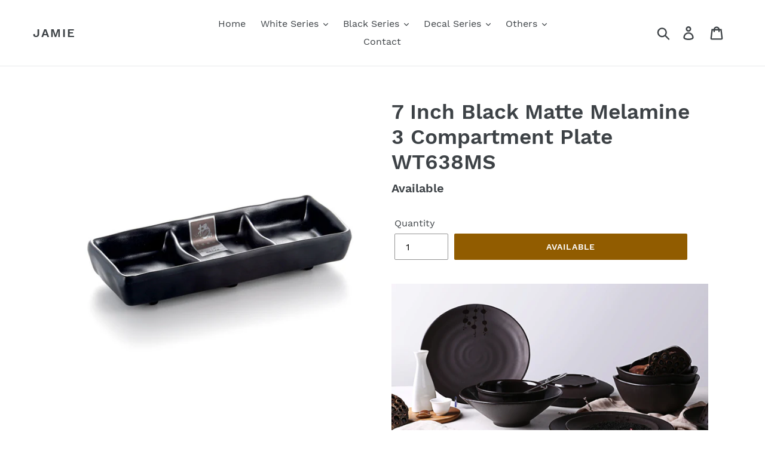

--- FILE ---
content_type: text/html; charset=utf-8
request_url: https://www.jamietableware.com/products/7-inch-black-matte-melamine-3-compartment-plate-wt638ms
body_size: 20197
content:
<!doctype html>
<html class="no-js" lang="en">
<head>
  <meta charset="utf-8">
  <meta http-equiv="X-UA-Compatible" content="IE=edge,chrome=1">
  <meta name="viewport" content="width=device-width,initial-scale=1">
  <meta name="theme-color" content="#915c00">
  <meta name="google-site-verification" content="zOx7kjhQaj5oJawyHka0mUnubJ0XcG8UmbHhB2GNqKk" />
  <link rel="canonical" href="https://www.jamietableware.com/products/7-inch-black-matte-melamine-3-compartment-plate-wt638ms"><title>7 Inch Black Matte Melamine 3 Compartment Plate WT638MS
&ndash; Jamie</title><meta name="description" content="Size: 18.3*7.1*3.3 cm Series: Black Series Features: Black color with matt finish Looks similar as porcelain Easy cleaning no fading Unbreakable FDA food grade safe Material: A5 100% Melamine Certificates: FDA, LFGB, EU, SGS, BSCI Withstand Temperature: -20℃-120℃ Application: Restaurant, Hotel, Bar &amp;amp; Home Use Notic"><!-- /snippets/social-meta-tags.liquid -->




<meta property="og:site_name" content="Jamie">
<meta property="og:url" content="https://www.jamietableware.com/products/7-inch-black-matte-melamine-3-compartment-plate-wt638ms">
<meta property="og:title" content="7 Inch Black Matte Melamine 3 Compartment Plate WT638MS">
<meta property="og:type" content="product">
<meta property="og:description" content="Size: 18.3*7.1*3.3 cm Series: Black Series Features: Black color with matt finish Looks similar as porcelain Easy cleaning no fading Unbreakable FDA food grade safe Material: A5 100% Melamine Certificates: FDA, LFGB, EU, SGS, BSCI Withstand Temperature: -20℃-120℃ Application: Restaurant, Hotel, Bar &amp;amp; Home Use Notic">

  <meta property="og:price:amount" content="0.00">
  <meta property="og:price:currency" content="USD">

<meta property="og:image" content="http://www.jamietableware.com/cdn/shop/products/01.02.WT638-MS_1200x1200.jpg?v=1556509104">
<meta property="og:image:secure_url" content="https://www.jamietableware.com/cdn/shop/products/01.02.WT638-MS_1200x1200.jpg?v=1556509104">


<meta name="twitter:card" content="summary_large_image">
<meta name="twitter:title" content="7 Inch Black Matte Melamine 3 Compartment Plate WT638MS">
<meta name="twitter:description" content="Size: 18.3*7.1*3.3 cm Series: Black Series Features: Black color with matt finish Looks similar as porcelain Easy cleaning no fading Unbreakable FDA food grade safe Material: A5 100% Melamine Certificates: FDA, LFGB, EU, SGS, BSCI Withstand Temperature: -20℃-120℃ Application: Restaurant, Hotel, Bar &amp;amp; Home Use Notic">


  <link href="//www.jamietableware.com/cdn/shop/t/1/assets/theme.scss.css?v=21475796585081946341674765714" rel="stylesheet" type="text/css" media="all" />

  <script>
    var theme = {
      strings: {
        addToCart: "Add to cart",
        soldOut: "Available",
        unavailable: "Unavailable",
        regularPrice: "Regular price",
        sale: "Sale",
        showMore: "Show More",
        showLess: "Show Less",
        addressError: "Error looking up that address",
        addressNoResults: "No results for that address",
        addressQueryLimit: "You have exceeded the Google API usage limit. Consider upgrading to a \u003ca href=\"https:\/\/developers.google.com\/maps\/premium\/usage-limits\"\u003ePremium Plan\u003c\/a\u003e.",
        authError: "There was a problem authenticating your Google Maps account.",
        newWindow: "Opens in a new window.",
        external: "Opens external website.",
        newWindowExternal: "Opens external website in a new window."
      },
      moneyFormat: "${{amount}}"
    }

    document.documentElement.className = document.documentElement.className.replace('no-js', 'js');
  </script><script src="//www.jamietableware.com/cdn/shop/t/1/assets/lazysizes.js?v=68441465964607740661552459886" async="async"></script>
  <script src="//www.jamietableware.com/cdn/shop/t/1/assets/vendor.js?v=121857302354663160541556938918" defer="defer"></script>
  <script src="//www.jamietableware.com/cdn/shop/t/1/assets/theme.js?v=34079308146853762781639408700" defer="defer"></script>

  <script>window.performance && window.performance.mark && window.performance.mark('shopify.content_for_header.start');</script><meta id="shopify-digital-wallet" name="shopify-digital-wallet" content="/5116231768/digital_wallets/dialog">
<link rel="alternate" type="application/json+oembed" href="https://www.jamietableware.com/products/7-inch-black-matte-melamine-3-compartment-plate-wt638ms.oembed">
<script async="async" src="/checkouts/internal/preloads.js?locale=en-US"></script>
<script id="shopify-features" type="application/json">{"accessToken":"7a0c2d7f9e190141c18c4022675de415","betas":["rich-media-storefront-analytics"],"domain":"www.jamietableware.com","predictiveSearch":true,"shopId":5116231768,"locale":"en"}</script>
<script>var Shopify = Shopify || {};
Shopify.shop = "jamietableware.myshopify.com";
Shopify.locale = "en";
Shopify.currency = {"active":"USD","rate":"1.0"};
Shopify.country = "US";
Shopify.theme = {"name":"Debut","id":38851412056,"schema_name":"Debut","schema_version":"11.1.5","theme_store_id":796,"role":"main"};
Shopify.theme.handle = "null";
Shopify.theme.style = {"id":null,"handle":null};
Shopify.cdnHost = "www.jamietableware.com/cdn";
Shopify.routes = Shopify.routes || {};
Shopify.routes.root = "/";</script>
<script type="module">!function(o){(o.Shopify=o.Shopify||{}).modules=!0}(window);</script>
<script>!function(o){function n(){var o=[];function n(){o.push(Array.prototype.slice.apply(arguments))}return n.q=o,n}var t=o.Shopify=o.Shopify||{};t.loadFeatures=n(),t.autoloadFeatures=n()}(window);</script>
<script id="shop-js-analytics" type="application/json">{"pageType":"product"}</script>
<script defer="defer" async type="module" src="//www.jamietableware.com/cdn/shopifycloud/shop-js/modules/v2/client.init-shop-cart-sync_C5BV16lS.en.esm.js"></script>
<script defer="defer" async type="module" src="//www.jamietableware.com/cdn/shopifycloud/shop-js/modules/v2/chunk.common_CygWptCX.esm.js"></script>
<script type="module">
  await import("//www.jamietableware.com/cdn/shopifycloud/shop-js/modules/v2/client.init-shop-cart-sync_C5BV16lS.en.esm.js");
await import("//www.jamietableware.com/cdn/shopifycloud/shop-js/modules/v2/chunk.common_CygWptCX.esm.js");

  window.Shopify.SignInWithShop?.initShopCartSync?.({"fedCMEnabled":true,"windoidEnabled":true});

</script>
<script id="__st">var __st={"a":5116231768,"offset":28800,"reqid":"0b3500a8-bfe5-4223-a36b-6413ec885f82-1768684544","pageurl":"www.jamietableware.com\/products\/7-inch-black-matte-melamine-3-compartment-plate-wt638ms","u":"9ba81bc41bd3","p":"product","rtyp":"product","rid":2072144773208};</script>
<script>window.ShopifyPaypalV4VisibilityTracking = true;</script>
<script id="captcha-bootstrap">!function(){'use strict';const t='contact',e='account',n='new_comment',o=[[t,t],['blogs',n],['comments',n],[t,'customer']],c=[[e,'customer_login'],[e,'guest_login'],[e,'recover_customer_password'],[e,'create_customer']],r=t=>t.map((([t,e])=>`form[action*='/${t}']:not([data-nocaptcha='true']) input[name='form_type'][value='${e}']`)).join(','),a=t=>()=>t?[...document.querySelectorAll(t)].map((t=>t.form)):[];function s(){const t=[...o],e=r(t);return a(e)}const i='password',u='form_key',d=['recaptcha-v3-token','g-recaptcha-response','h-captcha-response',i],f=()=>{try{return window.sessionStorage}catch{return}},m='__shopify_v',_=t=>t.elements[u];function p(t,e,n=!1){try{const o=window.sessionStorage,c=JSON.parse(o.getItem(e)),{data:r}=function(t){const{data:e,action:n}=t;return t[m]||n?{data:e,action:n}:{data:t,action:n}}(c);for(const[e,n]of Object.entries(r))t.elements[e]&&(t.elements[e].value=n);n&&o.removeItem(e)}catch(o){console.error('form repopulation failed',{error:o})}}const l='form_type',E='cptcha';function T(t){t.dataset[E]=!0}const w=window,h=w.document,L='Shopify',v='ce_forms',y='captcha';let A=!1;((t,e)=>{const n=(g='f06e6c50-85a8-45c8-87d0-21a2b65856fe',I='https://cdn.shopify.com/shopifycloud/storefront-forms-hcaptcha/ce_storefront_forms_captcha_hcaptcha.v1.5.2.iife.js',D={infoText:'Protected by hCaptcha',privacyText:'Privacy',termsText:'Terms'},(t,e,n)=>{const o=w[L][v],c=o.bindForm;if(c)return c(t,g,e,D).then(n);var r;o.q.push([[t,g,e,D],n]),r=I,A||(h.body.append(Object.assign(h.createElement('script'),{id:'captcha-provider',async:!0,src:r})),A=!0)});var g,I,D;w[L]=w[L]||{},w[L][v]=w[L][v]||{},w[L][v].q=[],w[L][y]=w[L][y]||{},w[L][y].protect=function(t,e){n(t,void 0,e),T(t)},Object.freeze(w[L][y]),function(t,e,n,w,h,L){const[v,y,A,g]=function(t,e,n){const i=e?o:[],u=t?c:[],d=[...i,...u],f=r(d),m=r(i),_=r(d.filter((([t,e])=>n.includes(e))));return[a(f),a(m),a(_),s()]}(w,h,L),I=t=>{const e=t.target;return e instanceof HTMLFormElement?e:e&&e.form},D=t=>v().includes(t);t.addEventListener('submit',(t=>{const e=I(t);if(!e)return;const n=D(e)&&!e.dataset.hcaptchaBound&&!e.dataset.recaptchaBound,o=_(e),c=g().includes(e)&&(!o||!o.value);(n||c)&&t.preventDefault(),c&&!n&&(function(t){try{if(!f())return;!function(t){const e=f();if(!e)return;const n=_(t);if(!n)return;const o=n.value;o&&e.removeItem(o)}(t);const e=Array.from(Array(32),(()=>Math.random().toString(36)[2])).join('');!function(t,e){_(t)||t.append(Object.assign(document.createElement('input'),{type:'hidden',name:u})),t.elements[u].value=e}(t,e),function(t,e){const n=f();if(!n)return;const o=[...t.querySelectorAll(`input[type='${i}']`)].map((({name:t})=>t)),c=[...d,...o],r={};for(const[a,s]of new FormData(t).entries())c.includes(a)||(r[a]=s);n.setItem(e,JSON.stringify({[m]:1,action:t.action,data:r}))}(t,e)}catch(e){console.error('failed to persist form',e)}}(e),e.submit())}));const S=(t,e)=>{t&&!t.dataset[E]&&(n(t,e.some((e=>e===t))),T(t))};for(const o of['focusin','change'])t.addEventListener(o,(t=>{const e=I(t);D(e)&&S(e,y())}));const B=e.get('form_key'),M=e.get(l),P=B&&M;t.addEventListener('DOMContentLoaded',(()=>{const t=y();if(P)for(const e of t)e.elements[l].value===M&&p(e,B);[...new Set([...A(),...v().filter((t=>'true'===t.dataset.shopifyCaptcha))])].forEach((e=>S(e,t)))}))}(h,new URLSearchParams(w.location.search),n,t,e,['guest_login'])})(!0,!0)}();</script>
<script integrity="sha256-4kQ18oKyAcykRKYeNunJcIwy7WH5gtpwJnB7kiuLZ1E=" data-source-attribution="shopify.loadfeatures" defer="defer" src="//www.jamietableware.com/cdn/shopifycloud/storefront/assets/storefront/load_feature-a0a9edcb.js" crossorigin="anonymous"></script>
<script data-source-attribution="shopify.dynamic_checkout.dynamic.init">var Shopify=Shopify||{};Shopify.PaymentButton=Shopify.PaymentButton||{isStorefrontPortableWallets:!0,init:function(){window.Shopify.PaymentButton.init=function(){};var t=document.createElement("script");t.src="https://www.jamietableware.com/cdn/shopifycloud/portable-wallets/latest/portable-wallets.en.js",t.type="module",document.head.appendChild(t)}};
</script>
<script data-source-attribution="shopify.dynamic_checkout.buyer_consent">
  function portableWalletsHideBuyerConsent(e){var t=document.getElementById("shopify-buyer-consent"),n=document.getElementById("shopify-subscription-policy-button");t&&n&&(t.classList.add("hidden"),t.setAttribute("aria-hidden","true"),n.removeEventListener("click",e))}function portableWalletsShowBuyerConsent(e){var t=document.getElementById("shopify-buyer-consent"),n=document.getElementById("shopify-subscription-policy-button");t&&n&&(t.classList.remove("hidden"),t.removeAttribute("aria-hidden"),n.addEventListener("click",e))}window.Shopify?.PaymentButton&&(window.Shopify.PaymentButton.hideBuyerConsent=portableWalletsHideBuyerConsent,window.Shopify.PaymentButton.showBuyerConsent=portableWalletsShowBuyerConsent);
</script>
<script data-source-attribution="shopify.dynamic_checkout.cart.bootstrap">document.addEventListener("DOMContentLoaded",(function(){function t(){return document.querySelector("shopify-accelerated-checkout-cart, shopify-accelerated-checkout")}if(t())Shopify.PaymentButton.init();else{new MutationObserver((function(e,n){t()&&(Shopify.PaymentButton.init(),n.disconnect())})).observe(document.body,{childList:!0,subtree:!0})}}));
</script>
<script id='scb4127' type='text/javascript' async='' src='https://www.jamietableware.com/cdn/shopifycloud/privacy-banner/storefront-banner.js'></script>
<script>window.performance && window.performance.mark && window.performance.mark('shopify.content_for_header.end');</script>
  <!-- Google Tag Manager -->
<script>(function(w,d,s,l,i){w[l]=w[l]||[];w[l].push({'gtm.start':
new Date().getTime(),event:'gtm.js'});var f=d.getElementsByTagName(s)[0],
j=d.createElement(s),dl=l!='dataLayer'?'&l='+l:'';j.async=true;j.src=
'https://www.googletagmanager.com/gtm.js?id='+i+dl;f.parentNode.insertBefore(j,f);
})(window,document,'script','dataLayer','GTM-TSQF497');</script>
<!-- End Google Tag Manager -->
  <!-- Global site tag (gtag.js) - Google Ads: 755464672 -->
<script async src="https://www.googletagmanager.com/gtag/js?id=AW-755464672"></script>
<script>
  window.dataLayer = window.dataLayer || [];
  function gtag(){dataLayer.push(arguments);}
  gtag('js', new Date());

  gtag('config', 'AW-755464672');
</script>
  <!--Start of Tawk.to Script-->
<script type="text/javascript">
var Tawk_API=Tawk_API||{}, Tawk_LoadStart=new Date();
(function(){
var s1=document.createElement("script"),s0=document.getElementsByTagName("script")[0];
s1.async=true;
s1.src='https://embed.tawk.to/5c9994476bba460528ff95d2/default';
s1.charset='UTF-8';
s1.setAttribute('crossorigin','*');
s0.parentNode.insertBefore(s1,s0);
})();
</script>
<!--End of Tawk.to Script-->
  <!-- Code for tawk.to to send event to Google Analytics -->
<script type="text/javascript">
var Tawk_API=Tawk_API || {};
Tawk_API.onChatStarted = function () {
  gtag('event', 'chat_started');
}
</script>
  <!-- Google tag (gtag.js) -->
<script async src="https://www.googletagmanager.com/gtag/js?id=G-KBP246E7S3"></script>
<script>
  window.dataLayer = window.dataLayer || [];
  function gtag(){dataLayer.push(arguments);}
  gtag('js', new Date());

  gtag('config', 'G-KBP246E7S3');
</script>
  <!--form submit -->
<script>
window.addEventListener('DOMContentLoaded', function(event){
    document.querySelectorAll("#ContactForm > input.btn").forEach(function(e){
      e.addEventListener('click', function()
        {
            var email = document.querySelector("#ContactForm-email").value;
            var mailformat = /^\w+([\.-]?\w+)*@\w+([\.-]?\w+)*(\.\w{2,3})+$/;
      
            if(email !="" && email.match(mailformat)){
                gtag('event', '提交表单');
            };
        });
    });
});
</script>
<link href="https://monorail-edge.shopifysvc.com" rel="dns-prefetch">
<script>(function(){if ("sendBeacon" in navigator && "performance" in window) {try {var session_token_from_headers = performance.getEntriesByType('navigation')[0].serverTiming.find(x => x.name == '_s').description;} catch {var session_token_from_headers = undefined;}var session_cookie_matches = document.cookie.match(/_shopify_s=([^;]*)/);var session_token_from_cookie = session_cookie_matches && session_cookie_matches.length === 2 ? session_cookie_matches[1] : "";var session_token = session_token_from_headers || session_token_from_cookie || "";function handle_abandonment_event(e) {var entries = performance.getEntries().filter(function(entry) {return /monorail-edge.shopifysvc.com/.test(entry.name);});if (!window.abandonment_tracked && entries.length === 0) {window.abandonment_tracked = true;var currentMs = Date.now();var navigation_start = performance.timing.navigationStart;var payload = {shop_id: 5116231768,url: window.location.href,navigation_start,duration: currentMs - navigation_start,session_token,page_type: "product"};window.navigator.sendBeacon("https://monorail-edge.shopifysvc.com/v1/produce", JSON.stringify({schema_id: "online_store_buyer_site_abandonment/1.1",payload: payload,metadata: {event_created_at_ms: currentMs,event_sent_at_ms: currentMs}}));}}window.addEventListener('pagehide', handle_abandonment_event);}}());</script>
<script id="web-pixels-manager-setup">(function e(e,d,r,n,o){if(void 0===o&&(o={}),!Boolean(null===(a=null===(i=window.Shopify)||void 0===i?void 0:i.analytics)||void 0===a?void 0:a.replayQueue)){var i,a;window.Shopify=window.Shopify||{};var t=window.Shopify;t.analytics=t.analytics||{};var s=t.analytics;s.replayQueue=[],s.publish=function(e,d,r){return s.replayQueue.push([e,d,r]),!0};try{self.performance.mark("wpm:start")}catch(e){}var l=function(){var e={modern:/Edge?\/(1{2}[4-9]|1[2-9]\d|[2-9]\d{2}|\d{4,})\.\d+(\.\d+|)|Firefox\/(1{2}[4-9]|1[2-9]\d|[2-9]\d{2}|\d{4,})\.\d+(\.\d+|)|Chrom(ium|e)\/(9{2}|\d{3,})\.\d+(\.\d+|)|(Maci|X1{2}).+ Version\/(15\.\d+|(1[6-9]|[2-9]\d|\d{3,})\.\d+)([,.]\d+|)( \(\w+\)|)( Mobile\/\w+|) Safari\/|Chrome.+OPR\/(9{2}|\d{3,})\.\d+\.\d+|(CPU[ +]OS|iPhone[ +]OS|CPU[ +]iPhone|CPU IPhone OS|CPU iPad OS)[ +]+(15[._]\d+|(1[6-9]|[2-9]\d|\d{3,})[._]\d+)([._]\d+|)|Android:?[ /-](13[3-9]|1[4-9]\d|[2-9]\d{2}|\d{4,})(\.\d+|)(\.\d+|)|Android.+Firefox\/(13[5-9]|1[4-9]\d|[2-9]\d{2}|\d{4,})\.\d+(\.\d+|)|Android.+Chrom(ium|e)\/(13[3-9]|1[4-9]\d|[2-9]\d{2}|\d{4,})\.\d+(\.\d+|)|SamsungBrowser\/([2-9]\d|\d{3,})\.\d+/,legacy:/Edge?\/(1[6-9]|[2-9]\d|\d{3,})\.\d+(\.\d+|)|Firefox\/(5[4-9]|[6-9]\d|\d{3,})\.\d+(\.\d+|)|Chrom(ium|e)\/(5[1-9]|[6-9]\d|\d{3,})\.\d+(\.\d+|)([\d.]+$|.*Safari\/(?![\d.]+ Edge\/[\d.]+$))|(Maci|X1{2}).+ Version\/(10\.\d+|(1[1-9]|[2-9]\d|\d{3,})\.\d+)([,.]\d+|)( \(\w+\)|)( Mobile\/\w+|) Safari\/|Chrome.+OPR\/(3[89]|[4-9]\d|\d{3,})\.\d+\.\d+|(CPU[ +]OS|iPhone[ +]OS|CPU[ +]iPhone|CPU IPhone OS|CPU iPad OS)[ +]+(10[._]\d+|(1[1-9]|[2-9]\d|\d{3,})[._]\d+)([._]\d+|)|Android:?[ /-](13[3-9]|1[4-9]\d|[2-9]\d{2}|\d{4,})(\.\d+|)(\.\d+|)|Mobile Safari.+OPR\/([89]\d|\d{3,})\.\d+\.\d+|Android.+Firefox\/(13[5-9]|1[4-9]\d|[2-9]\d{2}|\d{4,})\.\d+(\.\d+|)|Android.+Chrom(ium|e)\/(13[3-9]|1[4-9]\d|[2-9]\d{2}|\d{4,})\.\d+(\.\d+|)|Android.+(UC? ?Browser|UCWEB|U3)[ /]?(15\.([5-9]|\d{2,})|(1[6-9]|[2-9]\d|\d{3,})\.\d+)\.\d+|SamsungBrowser\/(5\.\d+|([6-9]|\d{2,})\.\d+)|Android.+MQ{2}Browser\/(14(\.(9|\d{2,})|)|(1[5-9]|[2-9]\d|\d{3,})(\.\d+|))(\.\d+|)|K[Aa][Ii]OS\/(3\.\d+|([4-9]|\d{2,})\.\d+)(\.\d+|)/},d=e.modern,r=e.legacy,n=navigator.userAgent;return n.match(d)?"modern":n.match(r)?"legacy":"unknown"}(),u="modern"===l?"modern":"legacy",c=(null!=n?n:{modern:"",legacy:""})[u],f=function(e){return[e.baseUrl,"/wpm","/b",e.hashVersion,"modern"===e.buildTarget?"m":"l",".js"].join("")}({baseUrl:d,hashVersion:r,buildTarget:u}),m=function(e){var d=e.version,r=e.bundleTarget,n=e.surface,o=e.pageUrl,i=e.monorailEndpoint;return{emit:function(e){var a=e.status,t=e.errorMsg,s=(new Date).getTime(),l=JSON.stringify({metadata:{event_sent_at_ms:s},events:[{schema_id:"web_pixels_manager_load/3.1",payload:{version:d,bundle_target:r,page_url:o,status:a,surface:n,error_msg:t},metadata:{event_created_at_ms:s}}]});if(!i)return console&&console.warn&&console.warn("[Web Pixels Manager] No Monorail endpoint provided, skipping logging."),!1;try{return self.navigator.sendBeacon.bind(self.navigator)(i,l)}catch(e){}var u=new XMLHttpRequest;try{return u.open("POST",i,!0),u.setRequestHeader("Content-Type","text/plain"),u.send(l),!0}catch(e){return console&&console.warn&&console.warn("[Web Pixels Manager] Got an unhandled error while logging to Monorail."),!1}}}}({version:r,bundleTarget:l,surface:e.surface,pageUrl:self.location.href,monorailEndpoint:e.monorailEndpoint});try{o.browserTarget=l,function(e){var d=e.src,r=e.async,n=void 0===r||r,o=e.onload,i=e.onerror,a=e.sri,t=e.scriptDataAttributes,s=void 0===t?{}:t,l=document.createElement("script"),u=document.querySelector("head"),c=document.querySelector("body");if(l.async=n,l.src=d,a&&(l.integrity=a,l.crossOrigin="anonymous"),s)for(var f in s)if(Object.prototype.hasOwnProperty.call(s,f))try{l.dataset[f]=s[f]}catch(e){}if(o&&l.addEventListener("load",o),i&&l.addEventListener("error",i),u)u.appendChild(l);else{if(!c)throw new Error("Did not find a head or body element to append the script");c.appendChild(l)}}({src:f,async:!0,onload:function(){if(!function(){var e,d;return Boolean(null===(d=null===(e=window.Shopify)||void 0===e?void 0:e.analytics)||void 0===d?void 0:d.initialized)}()){var d=window.webPixelsManager.init(e)||void 0;if(d){var r=window.Shopify.analytics;r.replayQueue.forEach((function(e){var r=e[0],n=e[1],o=e[2];d.publishCustomEvent(r,n,o)})),r.replayQueue=[],r.publish=d.publishCustomEvent,r.visitor=d.visitor,r.initialized=!0}}},onerror:function(){return m.emit({status:"failed",errorMsg:"".concat(f," has failed to load")})},sri:function(e){var d=/^sha384-[A-Za-z0-9+/=]+$/;return"string"==typeof e&&d.test(e)}(c)?c:"",scriptDataAttributes:o}),m.emit({status:"loading"})}catch(e){m.emit({status:"failed",errorMsg:(null==e?void 0:e.message)||"Unknown error"})}}})({shopId: 5116231768,storefrontBaseUrl: "https://www.jamietableware.com",extensionsBaseUrl: "https://extensions.shopifycdn.com/cdn/shopifycloud/web-pixels-manager",monorailEndpoint: "https://monorail-edge.shopifysvc.com/unstable/produce_batch",surface: "storefront-renderer",enabledBetaFlags: ["2dca8a86"],webPixelsConfigList: [{"id":"shopify-app-pixel","configuration":"{}","eventPayloadVersion":"v1","runtimeContext":"STRICT","scriptVersion":"0450","apiClientId":"shopify-pixel","type":"APP","privacyPurposes":["ANALYTICS","MARKETING"]},{"id":"shopify-custom-pixel","eventPayloadVersion":"v1","runtimeContext":"LAX","scriptVersion":"0450","apiClientId":"shopify-pixel","type":"CUSTOM","privacyPurposes":["ANALYTICS","MARKETING"]}],isMerchantRequest: false,initData: {"shop":{"name":"Jamie","paymentSettings":{"currencyCode":"USD"},"myshopifyDomain":"jamietableware.myshopify.com","countryCode":"CN","storefrontUrl":"https:\/\/www.jamietableware.com"},"customer":null,"cart":null,"checkout":null,"productVariants":[{"price":{"amount":0.0,"currencyCode":"USD"},"product":{"title":"7 Inch Black Matte Melamine 3 Compartment Plate WT638MS","vendor":"Jamie","id":"2072144773208","untranslatedTitle":"7 Inch Black Matte Melamine 3 Compartment Plate WT638MS","url":"\/products\/7-inch-black-matte-melamine-3-compartment-plate-wt638ms","type":"Plates"},"id":"20432393207896","image":{"src":"\/\/www.jamietableware.com\/cdn\/shop\/products\/01.02.WT638-MS.jpg?v=1556509104"},"sku":"01.02.WT638-MS","title":"Default Title","untranslatedTitle":"Default Title"}],"purchasingCompany":null},},"https://www.jamietableware.com/cdn","fcfee988w5aeb613cpc8e4bc33m6693e112",{"modern":"","legacy":""},{"shopId":"5116231768","storefrontBaseUrl":"https:\/\/www.jamietableware.com","extensionBaseUrl":"https:\/\/extensions.shopifycdn.com\/cdn\/shopifycloud\/web-pixels-manager","surface":"storefront-renderer","enabledBetaFlags":"[\"2dca8a86\"]","isMerchantRequest":"false","hashVersion":"fcfee988w5aeb613cpc8e4bc33m6693e112","publish":"custom","events":"[[\"page_viewed\",{}],[\"product_viewed\",{\"productVariant\":{\"price\":{\"amount\":0.0,\"currencyCode\":\"USD\"},\"product\":{\"title\":\"7 Inch Black Matte Melamine 3 Compartment Plate WT638MS\",\"vendor\":\"Jamie\",\"id\":\"2072144773208\",\"untranslatedTitle\":\"7 Inch Black Matte Melamine 3 Compartment Plate WT638MS\",\"url\":\"\/products\/7-inch-black-matte-melamine-3-compartment-plate-wt638ms\",\"type\":\"Plates\"},\"id\":\"20432393207896\",\"image\":{\"src\":\"\/\/www.jamietableware.com\/cdn\/shop\/products\/01.02.WT638-MS.jpg?v=1556509104\"},\"sku\":\"01.02.WT638-MS\",\"title\":\"Default Title\",\"untranslatedTitle\":\"Default Title\"}}]]"});</script><script>
  window.ShopifyAnalytics = window.ShopifyAnalytics || {};
  window.ShopifyAnalytics.meta = window.ShopifyAnalytics.meta || {};
  window.ShopifyAnalytics.meta.currency = 'USD';
  var meta = {"product":{"id":2072144773208,"gid":"gid:\/\/shopify\/Product\/2072144773208","vendor":"Jamie","type":"Plates","handle":"7-inch-black-matte-melamine-3-compartment-plate-wt638ms","variants":[{"id":20432393207896,"price":0,"name":"7 Inch Black Matte Melamine 3 Compartment Plate WT638MS","public_title":null,"sku":"01.02.WT638-MS"}],"remote":false},"page":{"pageType":"product","resourceType":"product","resourceId":2072144773208,"requestId":"0b3500a8-bfe5-4223-a36b-6413ec885f82-1768684544"}};
  for (var attr in meta) {
    window.ShopifyAnalytics.meta[attr] = meta[attr];
  }
</script>
<script class="analytics">
  (function () {
    var customDocumentWrite = function(content) {
      var jquery = null;

      if (window.jQuery) {
        jquery = window.jQuery;
      } else if (window.Checkout && window.Checkout.$) {
        jquery = window.Checkout.$;
      }

      if (jquery) {
        jquery('body').append(content);
      }
    };

    var hasLoggedConversion = function(token) {
      if (token) {
        return document.cookie.indexOf('loggedConversion=' + token) !== -1;
      }
      return false;
    }

    var setCookieIfConversion = function(token) {
      if (token) {
        var twoMonthsFromNow = new Date(Date.now());
        twoMonthsFromNow.setMonth(twoMonthsFromNow.getMonth() + 2);

        document.cookie = 'loggedConversion=' + token + '; expires=' + twoMonthsFromNow;
      }
    }

    var trekkie = window.ShopifyAnalytics.lib = window.trekkie = window.trekkie || [];
    if (trekkie.integrations) {
      return;
    }
    trekkie.methods = [
      'identify',
      'page',
      'ready',
      'track',
      'trackForm',
      'trackLink'
    ];
    trekkie.factory = function(method) {
      return function() {
        var args = Array.prototype.slice.call(arguments);
        args.unshift(method);
        trekkie.push(args);
        return trekkie;
      };
    };
    for (var i = 0; i < trekkie.methods.length; i++) {
      var key = trekkie.methods[i];
      trekkie[key] = trekkie.factory(key);
    }
    trekkie.load = function(config) {
      trekkie.config = config || {};
      trekkie.config.initialDocumentCookie = document.cookie;
      var first = document.getElementsByTagName('script')[0];
      var script = document.createElement('script');
      script.type = 'text/javascript';
      script.onerror = function(e) {
        var scriptFallback = document.createElement('script');
        scriptFallback.type = 'text/javascript';
        scriptFallback.onerror = function(error) {
                var Monorail = {
      produce: function produce(monorailDomain, schemaId, payload) {
        var currentMs = new Date().getTime();
        var event = {
          schema_id: schemaId,
          payload: payload,
          metadata: {
            event_created_at_ms: currentMs,
            event_sent_at_ms: currentMs
          }
        };
        return Monorail.sendRequest("https://" + monorailDomain + "/v1/produce", JSON.stringify(event));
      },
      sendRequest: function sendRequest(endpointUrl, payload) {
        // Try the sendBeacon API
        if (window && window.navigator && typeof window.navigator.sendBeacon === 'function' && typeof window.Blob === 'function' && !Monorail.isIos12()) {
          var blobData = new window.Blob([payload], {
            type: 'text/plain'
          });

          if (window.navigator.sendBeacon(endpointUrl, blobData)) {
            return true;
          } // sendBeacon was not successful

        } // XHR beacon

        var xhr = new XMLHttpRequest();

        try {
          xhr.open('POST', endpointUrl);
          xhr.setRequestHeader('Content-Type', 'text/plain');
          xhr.send(payload);
        } catch (e) {
          console.log(e);
        }

        return false;
      },
      isIos12: function isIos12() {
        return window.navigator.userAgent.lastIndexOf('iPhone; CPU iPhone OS 12_') !== -1 || window.navigator.userAgent.lastIndexOf('iPad; CPU OS 12_') !== -1;
      }
    };
    Monorail.produce('monorail-edge.shopifysvc.com',
      'trekkie_storefront_load_errors/1.1',
      {shop_id: 5116231768,
      theme_id: 38851412056,
      app_name: "storefront",
      context_url: window.location.href,
      source_url: "//www.jamietableware.com/cdn/s/trekkie.storefront.cd680fe47e6c39ca5d5df5f0a32d569bc48c0f27.min.js"});

        };
        scriptFallback.async = true;
        scriptFallback.src = '//www.jamietableware.com/cdn/s/trekkie.storefront.cd680fe47e6c39ca5d5df5f0a32d569bc48c0f27.min.js';
        first.parentNode.insertBefore(scriptFallback, first);
      };
      script.async = true;
      script.src = '//www.jamietableware.com/cdn/s/trekkie.storefront.cd680fe47e6c39ca5d5df5f0a32d569bc48c0f27.min.js';
      first.parentNode.insertBefore(script, first);
    };
    trekkie.load(
      {"Trekkie":{"appName":"storefront","development":false,"defaultAttributes":{"shopId":5116231768,"isMerchantRequest":null,"themeId":38851412056,"themeCityHash":"17843674099700745213","contentLanguage":"en","currency":"USD","eventMetadataId":"561e982e-f920-40b1-8b3c-48390ea1319c"},"isServerSideCookieWritingEnabled":true,"monorailRegion":"shop_domain","enabledBetaFlags":["65f19447"]},"Session Attribution":{},"S2S":{"facebookCapiEnabled":false,"source":"trekkie-storefront-renderer","apiClientId":580111}}
    );

    var loaded = false;
    trekkie.ready(function() {
      if (loaded) return;
      loaded = true;

      window.ShopifyAnalytics.lib = window.trekkie;

      var originalDocumentWrite = document.write;
      document.write = customDocumentWrite;
      try { window.ShopifyAnalytics.merchantGoogleAnalytics.call(this); } catch(error) {};
      document.write = originalDocumentWrite;

      window.ShopifyAnalytics.lib.page(null,{"pageType":"product","resourceType":"product","resourceId":2072144773208,"requestId":"0b3500a8-bfe5-4223-a36b-6413ec885f82-1768684544","shopifyEmitted":true});

      var match = window.location.pathname.match(/checkouts\/(.+)\/(thank_you|post_purchase)/)
      var token = match? match[1]: undefined;
      if (!hasLoggedConversion(token)) {
        setCookieIfConversion(token);
        window.ShopifyAnalytics.lib.track("Viewed Product",{"currency":"USD","variantId":20432393207896,"productId":2072144773208,"productGid":"gid:\/\/shopify\/Product\/2072144773208","name":"7 Inch Black Matte Melamine 3 Compartment Plate WT638MS","price":"0.00","sku":"01.02.WT638-MS","brand":"Jamie","variant":null,"category":"Plates","nonInteraction":true,"remote":false},undefined,undefined,{"shopifyEmitted":true});
      window.ShopifyAnalytics.lib.track("monorail:\/\/trekkie_storefront_viewed_product\/1.1",{"currency":"USD","variantId":20432393207896,"productId":2072144773208,"productGid":"gid:\/\/shopify\/Product\/2072144773208","name":"7 Inch Black Matte Melamine 3 Compartment Plate WT638MS","price":"0.00","sku":"01.02.WT638-MS","brand":"Jamie","variant":null,"category":"Plates","nonInteraction":true,"remote":false,"referer":"https:\/\/www.jamietableware.com\/products\/7-inch-black-matte-melamine-3-compartment-plate-wt638ms"});
      }
    });


        var eventsListenerScript = document.createElement('script');
        eventsListenerScript.async = true;
        eventsListenerScript.src = "//www.jamietableware.com/cdn/shopifycloud/storefront/assets/shop_events_listener-3da45d37.js";
        document.getElementsByTagName('head')[0].appendChild(eventsListenerScript);

})();</script>
  <script>
  if (!window.ga || (window.ga && typeof window.ga !== 'function')) {
    window.ga = function ga() {
      (window.ga.q = window.ga.q || []).push(arguments);
      if (window.Shopify && window.Shopify.analytics && typeof window.Shopify.analytics.publish === 'function') {
        window.Shopify.analytics.publish("ga_stub_called", {}, {sendTo: "google_osp_migration"});
      }
      console.error("Shopify's Google Analytics stub called with:", Array.from(arguments), "\nSee https://help.shopify.com/manual/promoting-marketing/pixels/pixel-migration#google for more information.");
    };
    if (window.Shopify && window.Shopify.analytics && typeof window.Shopify.analytics.publish === 'function') {
      window.Shopify.analytics.publish("ga_stub_initialized", {}, {sendTo: "google_osp_migration"});
    }
  }
</script>
<script
  defer
  src="https://www.jamietableware.com/cdn/shopifycloud/perf-kit/shopify-perf-kit-3.0.4.min.js"
  data-application="storefront-renderer"
  data-shop-id="5116231768"
  data-render-region="gcp-us-central1"
  data-page-type="product"
  data-theme-instance-id="38851412056"
  data-theme-name="Debut"
  data-theme-version="11.1.5"
  data-monorail-region="shop_domain"
  data-resource-timing-sampling-rate="10"
  data-shs="true"
  data-shs-beacon="true"
  data-shs-export-with-fetch="true"
  data-shs-logs-sample-rate="1"
  data-shs-beacon-endpoint="https://www.jamietableware.com/api/collect"
></script>
</head>

<body class="template-product">
<script>
                  window.dataLayer = window.dataLayer || [];
                  function gtag(){dataLayer.push(arguments);}
                  gtag('consent', 'default', {
                    'ad_storage': 'granted',
                    'ad_user_data': 'granted',
                    'ad_personalization': 'granted',
                    'analytics_storage': 'granted'
                  });
                </script><!-- Google tag (gtag.js ) -->
<script>
  window.dataLayer = window.dataLayer || [];
  function gtag(){dataLayer.push(arguments);}
  gtag('js', new Date());
  gtag('config', 'G-KBP246E7S3');
</script>
<!-- Google tag (gtag.js) -->
<script>
  window.dataLayer = window.dataLayer || [];
  function gtag(){dataLayer.push(arguments);}
  gtag('js', new Date());
  gtag('config', 'AW-755464672');
</script>
  <!-- Google Tag Manager (noscript) -->
<noscript><iframe src="https://www.googletagmanager.com/ns.html?id=GTM-TSQF497"
height="0" width="0" style="display:none;visibility:hidden"></iframe></noscript>
<!-- End Google Tag Manager (noscript) -->

  <a class="in-page-link visually-hidden skip-link" href="#MainContent">Skip to content</a>

  <div id="SearchDrawer" class="search-bar drawer drawer--top" role="dialog" aria-modal="true" aria-label="Search">
    <div class="search-bar__table">
      <div class="search-bar__table-cell search-bar__form-wrapper">
        <form class="search search-bar__form" action="/search" method="get" role="search">
          <input class="search__input search-bar__input" type="search" name="q" value="" placeholder="Search" aria-label="Search">
          <button class="search-bar__submit search__submit btn--link" type="submit">
            <svg aria-hidden="true" focusable="false" role="presentation" class="icon icon-search" viewBox="0 0 37 40"><path d="M35.6 36l-9.8-9.8c4.1-5.4 3.6-13.2-1.3-18.1-5.4-5.4-14.2-5.4-19.7 0-5.4 5.4-5.4 14.2 0 19.7 2.6 2.6 6.1 4.1 9.8 4.1 3 0 5.9-1 8.3-2.8l9.8 9.8c.4.4.9.6 1.4.6s1-.2 1.4-.6c.9-.9.9-2.1.1-2.9zm-20.9-8.2c-2.6 0-5.1-1-7-2.9-3.9-3.9-3.9-10.1 0-14C9.6 9 12.2 8 14.7 8s5.1 1 7 2.9c3.9 3.9 3.9 10.1 0 14-1.9 1.9-4.4 2.9-7 2.9z"/></svg>
            <span class="icon__fallback-text">Submit</span>
          </button>
        </form>
      </div>
      <div class="search-bar__table-cell text-right">
        <button type="button" class="btn--link search-bar__close js-drawer-close">
          <svg aria-hidden="true" focusable="false" role="presentation" class="icon icon-close" viewBox="0 0 40 40"><path d="M23.868 20.015L39.117 4.78c1.11-1.108 1.11-2.77 0-3.877-1.109-1.108-2.773-1.108-3.882 0L19.986 16.137 4.737.904C3.628-.204 1.965-.204.856.904c-1.11 1.108-1.11 2.77 0 3.877l15.249 15.234L.855 35.248c-1.108 1.108-1.108 2.77 0 3.877.555.554 1.248.831 1.942.831s1.386-.277 1.94-.83l15.25-15.234 15.248 15.233c.555.554 1.248.831 1.941.831s1.387-.277 1.941-.83c1.11-1.109 1.11-2.77 0-3.878L23.868 20.015z" class="layer"/></svg>
          <span class="icon__fallback-text">Close search</span>
        </button>
      </div>
    </div>
  </div>

  <div id="shopify-section-header" class="shopify-section">
  <style>
    

    
      .site-header__logo-image {
        margin: 0;
      }
    
  </style>


<div data-section-id="header" data-section-type="header-section">
  
    
  

  <header class="site-header border-bottom logo--left" role="banner">
    <div class="grid grid--no-gutters grid--table site-header__mobile-nav">
      

      <div class="grid__item medium-up--one-quarter logo-align--left">
        
        
          <div class="h2 site-header__logo">
        
          
            <a class="site-header__logo-link" href="/">Jamie</a>
          
        
          </div>
        
      </div>

      
        <nav class="grid__item medium-up--one-half small--hide" id="AccessibleNav" role="navigation">
          <ul class="site-nav list--inline " id="SiteNav">
  



    
      <li >
        <a href="/"
          class="site-nav__link site-nav__link--main"
          
        >
          <span class="site-nav__label">Home</span>
        </a>
      </li>
    
  



    
      <li class="site-nav--has-dropdown" data-has-dropdowns>
        <button class="site-nav__link site-nav__link--main site-nav__link--button" type="button" aria-expanded="false" aria-controls="SiteNavLabel-white-series">
          <span class="site-nav__label">White Series</span><svg aria-hidden="true" focusable="false" role="presentation" class="icon icon--wide icon-chevron-down" viewBox="0 0 498.98 284.49"><defs><style>.cls-1{fill:#231f20}</style></defs><path class="cls-1" d="M80.93 271.76A35 35 0 0 1 140.68 247l189.74 189.75L520.16 247a35 35 0 1 1 49.5 49.5L355.17 511a35 35 0 0 1-49.5 0L91.18 296.5a34.89 34.89 0 0 1-10.25-24.74z" transform="translate(-80.93 -236.76)"/></svg>
        </button>

        <div class="site-nav__dropdown" id="SiteNavLabel-white-series">
          
            <ul>
              
                <li>
                  <a href="/collections/white-melamine-plates"
                  class="site-nav__link site-nav__child-link"
                  
                >
                    <span class="site-nav__label">White Melamine Plates</span>
                  </a>
                </li>
              
                <li>
                  <a href="/collections/white-melamine-bowls"
                  class="site-nav__link site-nav__child-link"
                  
                >
                    <span class="site-nav__label">White Melamine Bowls</span>
                  </a>
                </li>
              
                <li>
                  <a href="/collections/white-sauce-dish"
                  class="site-nav__link site-nav__child-link"
                  
                >
                    <span class="site-nav__label">White Sauce Dish</span>
                  </a>
                </li>
              
                <li>
                  <a href="/collections/white-melamine-spoons"
                  class="site-nav__link site-nav__child-link"
                  
                >
                    <span class="site-nav__label">White Melamine Spoons</span>
                  </a>
                </li>
              
                <li>
                  <a href="/collections/white-melamine-cups"
                  class="site-nav__link site-nav__child-link site-nav__link--last"
                  
                >
                    <span class="site-nav__label">White Melamine Cups</span>
                  </a>
                </li>
              
            </ul>
          
        </div>
      </li>
    
  



    
      <li class="site-nav--has-dropdown" data-has-dropdowns>
        <button class="site-nav__link site-nav__link--main site-nav__link--button" type="button" aria-expanded="false" aria-controls="SiteNavLabel-black-series">
          <span class="site-nav__label">Black Series</span><svg aria-hidden="true" focusable="false" role="presentation" class="icon icon--wide icon-chevron-down" viewBox="0 0 498.98 284.49"><defs><style>.cls-1{fill:#231f20}</style></defs><path class="cls-1" d="M80.93 271.76A35 35 0 0 1 140.68 247l189.74 189.75L520.16 247a35 35 0 1 1 49.5 49.5L355.17 511a35 35 0 0 1-49.5 0L91.18 296.5a34.89 34.89 0 0 1-10.25-24.74z" transform="translate(-80.93 -236.76)"/></svg>
        </button>

        <div class="site-nav__dropdown" id="SiteNavLabel-black-series">
          
            <ul>
              
                <li>
                  <a href="/collections/black-melamine-plates"
                  class="site-nav__link site-nav__child-link"
                  
                >
                    <span class="site-nav__label">Black Melamine Plates</span>
                  </a>
                </li>
              
                <li>
                  <a href="/collections/black-melamine-bowls"
                  class="site-nav__link site-nav__child-link"
                  
                >
                    <span class="site-nav__label">Black Melamine Bowls</span>
                  </a>
                </li>
              
                <li>
                  <a href="/collections/black-sauce-dish"
                  class="site-nav__link site-nav__child-link"
                  
                >
                    <span class="site-nav__label">Black Sauce Dish</span>
                  </a>
                </li>
              
                <li>
                  <a href="/collections/black-melamine-spoons"
                  class="site-nav__link site-nav__child-link"
                  
                >
                    <span class="site-nav__label">Black Melamine Spoons</span>
                  </a>
                </li>
              
                <li>
                  <a href="/collections/black-melamine-cups"
                  class="site-nav__link site-nav__child-link"
                  
                >
                    <span class="site-nav__label">Black Melamine Cups</span>
                  </a>
                </li>
              
                <li>
                  <a href="/collections/matte-black-with-chequer-pattern"
                  class="site-nav__link site-nav__child-link site-nav__link--last"
                  
                >
                    <span class="site-nav__label">Matte Black With Chequer Pattern</span>
                  </a>
                </li>
              
            </ul>
          
        </div>
      </li>
    
  



    
      <li class="site-nav--has-dropdown" data-has-dropdowns>
        <button class="site-nav__link site-nav__link--main site-nav__link--button" type="button" aria-expanded="false" aria-controls="SiteNavLabel-decal-series">
          <span class="site-nav__label">Decal Series</span><svg aria-hidden="true" focusable="false" role="presentation" class="icon icon--wide icon-chevron-down" viewBox="0 0 498.98 284.49"><defs><style>.cls-1{fill:#231f20}</style></defs><path class="cls-1" d="M80.93 271.76A35 35 0 0 1 140.68 247l189.74 189.75L520.16 247a35 35 0 1 1 49.5 49.5L355.17 511a35 35 0 0 1-49.5 0L91.18 296.5a34.89 34.89 0 0 1-10.25-24.74z" transform="translate(-80.93 -236.76)"/></svg>
        </button>

        <div class="site-nav__dropdown" id="SiteNavLabel-decal-series">
          
            <ul>
              
                <li>
                  <a href="/collections/white-with-blue-rim"
                  class="site-nav__link site-nav__child-link"
                  
                >
                    <span class="site-nav__label">White With Blue Rim</span>
                  </a>
                </li>
              
                <li>
                  <a href="/collections/black-with-white-rim"
                  class="site-nav__link site-nav__child-link"
                  
                >
                    <span class="site-nav__label">Black With White Rim</span>
                  </a>
                </li>
              
                <li>
                  <a href="/collections/peony-series"
                  class="site-nav__link site-nav__child-link"
                  
                >
                    <span class="site-nav__label">Peony Series</span>
                  </a>
                </li>
              
                <li>
                  <a href="/collections/soil-porcelain"
                  class="site-nav__link site-nav__child-link"
                  
                >
                    <span class="site-nav__label">Soil Porcelain</span>
                  </a>
                </li>
              
                <li>
                  <a href="/collections/sow-yellow-spot"
                  class="site-nav__link site-nav__child-link"
                  
                >
                    <span class="site-nav__label">Sow Yellow Spot</span>
                  </a>
                </li>
              
                <li>
                  <a href="/collections/glaze-color"
                  class="site-nav__link site-nav__child-link"
                  
                >
                    <span class="site-nav__label">Glaze Color</span>
                  </a>
                </li>
              
                <li>
                  <a href="/collections/stone-ink"
                  class="site-nav__link site-nav__child-link"
                  
                >
                    <span class="site-nav__label">Stone Ink</span>
                  </a>
                </li>
              
                <li>
                  <a href="/collections/metallic-flower-white-matt"
                  class="site-nav__link site-nav__child-link"
                  
                >
                    <span class="site-nav__label">Metallic Flower White Matt</span>
                  </a>
                </li>
              
                <li>
                  <a href="/collections/metallic-flower-black-matt"
                  class="site-nav__link site-nav__child-link"
                  
                >
                    <span class="site-nav__label">Metallic Flower Black Matt</span>
                  </a>
                </li>
              
                <li>
                  <a href="/collections/metallic-flower-dark-green"
                  class="site-nav__link site-nav__child-link"
                  
                >
                    <span class="site-nav__label">Metallic Flower Dark Green</span>
                  </a>
                </li>
              
                <li>
                  <a href="/collections/auspicious-fish"
                  class="site-nav__link site-nav__child-link"
                  
                >
                    <span class="site-nav__label">Auspicious Fish</span>
                  </a>
                </li>
              
                <li>
                  <a href="/collections/autumn-leaf"
                  class="site-nav__link site-nav__child-link"
                  
                >
                    <span class="site-nav__label">Autumn Leaf</span>
                  </a>
                </li>
              
                <li>
                  <a href="/collections/rainy-jiangnan"
                  class="site-nav__link site-nav__child-link"
                  
                >
                    <span class="site-nav__label">Rainy Jiangnan</span>
                  </a>
                </li>
              
                <li>
                  <a href="/collections/blessing-fu"
                  class="site-nav__link site-nav__child-link"
                  
                >
                    <span class="site-nav__label">Blessing Fu</span>
                  </a>
                </li>
              
                <li>
                  <a href="/collections/small-daisy"
                  class="site-nav__link site-nav__child-link"
                  
                >
                    <span class="site-nav__label">Small Daisy</span>
                  </a>
                </li>
              
                <li>
                  <a href="/collections/moonlight-lotus"
                  class="site-nav__link site-nav__child-link"
                  
                >
                    <span class="site-nav__label">Moonlight Lotus</span>
                  </a>
                </li>
              
                <li>
                  <a href="/collections/green-bamboo"
                  class="site-nav__link site-nav__child-link"
                  
                >
                    <span class="site-nav__label">Green Bamboo</span>
                  </a>
                </li>
              
                <li>
                  <a href="/collections/spring-birds"
                  class="site-nav__link site-nav__child-link"
                  
                >
                    <span class="site-nav__label">Spring Birds</span>
                  </a>
                </li>
              
                <li>
                  <a href="/collections/chinese-taste"
                  class="site-nav__link site-nav__child-link"
                  
                >
                    <span class="site-nav__label">Chinese Taste</span>
                  </a>
                </li>
              
                <li>
                  <a href="/collections/blue-grain"
                  class="site-nav__link site-nav__child-link"
                  
                >
                    <span class="site-nav__label">Blue Grain</span>
                  </a>
                </li>
              
                <li>
                  <a href="/collections/bamboo-series"
                  class="site-nav__link site-nav__child-link"
                  
                >
                    <span class="site-nav__label">Bamboo Series</span>
                  </a>
                </li>
              
                <li>
                  <a href="/collections/colored-round-plate"
                  class="site-nav__link site-nav__child-link site-nav__link--last"
                  
                >
                    <span class="site-nav__label">Colored Round Plate</span>
                  </a>
                </li>
              
            </ul>
          
        </div>
      </li>
    
  



    
      <li class="site-nav--has-dropdown" data-has-dropdowns>
        <button class="site-nav__link site-nav__link--main site-nav__link--button" type="button" aria-expanded="false" aria-controls="SiteNavLabel-others">
          <span class="site-nav__label">Others</span><svg aria-hidden="true" focusable="false" role="presentation" class="icon icon--wide icon-chevron-down" viewBox="0 0 498.98 284.49"><defs><style>.cls-1{fill:#231f20}</style></defs><path class="cls-1" d="M80.93 271.76A35 35 0 0 1 140.68 247l189.74 189.75L520.16 247a35 35 0 1 1 49.5 49.5L355.17 511a35 35 0 0 1-49.5 0L91.18 296.5a34.89 34.89 0 0 1-10.25-24.74z" transform="translate(-80.93 -236.76)"/></svg>
        </button>

        <div class="site-nav__dropdown" id="SiteNavLabel-others">
          
            <ul>
              
                <li>
                  <a href="/collections/grey-rock"
                  class="site-nav__link site-nav__child-link"
                  
                >
                    <span class="site-nav__label">Grey Rock</span>
                  </a>
                </li>
              
                <li>
                  <a href="/collections/yellow-tray-with-brown-rim"
                  class="site-nav__link site-nav__child-link"
                  
                >
                    <span class="site-nav__label">Yellow Tray With Brown Rim</span>
                  </a>
                </li>
              
                <li>
                  <a href="/collections/green-grey-pottery"
                  class="site-nav__link site-nav__child-link"
                  
                >
                    <span class="site-nav__label">Green-Grey Pottery</span>
                  </a>
                </li>
              
                <li>
                  <a href="/collections/aether-gray"
                  class="site-nav__link site-nav__child-link"
                  
                >
                    <span class="site-nav__label">Aether Gray</span>
                  </a>
                </li>
              
                <li>
                  <a href="/collections/two-tone-blue-white"
                  class="site-nav__link site-nav__child-link"
                  
                >
                    <span class="site-nav__label">Two-Tone Blue &amp; White</span>
                  </a>
                </li>
              
                <li>
                  <a href="/collections/two-tone-cyan-white"
                  class="site-nav__link site-nav__child-link"
                  
                >
                    <span class="site-nav__label">Two-Tone Cyan &amp; White</span>
                  </a>
                </li>
              
                <li>
                  <a href="/collections/jade-crystal-porcelain"
                  class="site-nav__link site-nav__child-link"
                  
                >
                    <span class="site-nav__label">Jade Crystal Porcelain</span>
                  </a>
                </li>
              
                <li>
                  <a href="/collections/wooden-series"
                  class="site-nav__link site-nav__child-link"
                  
                >
                    <span class="site-nav__label">Wooden Series</span>
                  </a>
                </li>
              
                <li>
                  <a href="/collections/colorful-plate"
                  class="site-nav__link site-nav__child-link"
                  
                >
                    <span class="site-nav__label">Colorful Plate</span>
                  </a>
                </li>
              
                <li>
                  <a href="/collections/colored-matt"
                  class="site-nav__link site-nav__child-link"
                  
                >
                    <span class="site-nav__label">Colored Matt</span>
                  </a>
                </li>
              
                <li>
                  <a href="/collections/4-pcs-dinner-set"
                  class="site-nav__link site-nav__child-link"
                  
                >
                    <span class="site-nav__label">4 PCS Dinner Set</span>
                  </a>
                </li>
              
                <li>
                  <a href="/collections/double-color-ramen-bowl"
                  class="site-nav__link site-nav__child-link"
                  
                >
                    <span class="site-nav__label">Double Color Ramen Bowl</span>
                  </a>
                </li>
              
                <li>
                  <a href="/collections/pc-drink-cup"
                  class="site-nav__link site-nav__child-link"
                  
                >
                    <span class="site-nav__label">PC Drink Cup</span>
                  </a>
                </li>
              
                <li>
                  <a href="/collections/pet-sealed-jar"
                  class="site-nav__link site-nav__child-link"
                  
                >
                    <span class="site-nav__label">Pet Sealed Jar</span>
                  </a>
                </li>
              
                <li>
                  <a href="/collections/serving-tray"
                  class="site-nav__link site-nav__child-link"
                  
                >
                    <span class="site-nav__label">Serving Tray</span>
                  </a>
                </li>
              
                <li>
                  <a href="/collections/hotpot-set"
                  class="site-nav__link site-nav__child-link site-nav__link--last"
                  
                >
                    <span class="site-nav__label">Hotpot Set</span>
                  </a>
                </li>
              
            </ul>
          
        </div>
      </li>
    
  



    
      <li >
        <a href="/pages/contact-us"
          class="site-nav__link site-nav__link--main"
          
        >
          <span class="site-nav__label">Contact</span>
        </a>
      </li>
    
  
</ul>

        </nav>
      

      <div class="grid__item medium-up--one-quarter text-right site-header__icons site-header__icons--plus">
        <div class="site-header__icons-wrapper">
          <div class="site-header__search site-header__icon">
            <form action="/search" method="get" class="search-header search" role="search">
  <input class="search-header__input search__input"
    type="search"
    name="q"
    placeholder="Search"
    aria-label="Search">
  <button class="search-header__submit search__submit btn--link site-header__icon" type="submit">
    <svg aria-hidden="true" focusable="false" role="presentation" class="icon icon-search" viewBox="0 0 37 40"><path d="M35.6 36l-9.8-9.8c4.1-5.4 3.6-13.2-1.3-18.1-5.4-5.4-14.2-5.4-19.7 0-5.4 5.4-5.4 14.2 0 19.7 2.6 2.6 6.1 4.1 9.8 4.1 3 0 5.9-1 8.3-2.8l9.8 9.8c.4.4.9.6 1.4.6s1-.2 1.4-.6c.9-.9.9-2.1.1-2.9zm-20.9-8.2c-2.6 0-5.1-1-7-2.9-3.9-3.9-3.9-10.1 0-14C9.6 9 12.2 8 14.7 8s5.1 1 7 2.9c3.9 3.9 3.9 10.1 0 14-1.9 1.9-4.4 2.9-7 2.9z"/></svg>
    <span class="icon__fallback-text">Submit</span>
  </button>
</form>

          </div>

          <button type="button" class="btn--link site-header__icon site-header__search-toggle js-drawer-open-top">
            <svg aria-hidden="true" focusable="false" role="presentation" class="icon icon-search" viewBox="0 0 37 40"><path d="M35.6 36l-9.8-9.8c4.1-5.4 3.6-13.2-1.3-18.1-5.4-5.4-14.2-5.4-19.7 0-5.4 5.4-5.4 14.2 0 19.7 2.6 2.6 6.1 4.1 9.8 4.1 3 0 5.9-1 8.3-2.8l9.8 9.8c.4.4.9.6 1.4.6s1-.2 1.4-.6c.9-.9.9-2.1.1-2.9zm-20.9-8.2c-2.6 0-5.1-1-7-2.9-3.9-3.9-3.9-10.1 0-14C9.6 9 12.2 8 14.7 8s5.1 1 7 2.9c3.9 3.9 3.9 10.1 0 14-1.9 1.9-4.4 2.9-7 2.9z"/></svg>
            <span class="icon__fallback-text">Search</span>
          </button>

          
            
              <a href="/account/login" class="site-header__icon site-header__account">
                <svg aria-hidden="true" focusable="false" role="presentation" class="icon icon-login" viewBox="0 0 28.33 37.68"><path d="M14.17 14.9a7.45 7.45 0 1 0-7.5-7.45 7.46 7.46 0 0 0 7.5 7.45zm0-10.91a3.45 3.45 0 1 1-3.5 3.46A3.46 3.46 0 0 1 14.17 4zM14.17 16.47A14.18 14.18 0 0 0 0 30.68c0 1.41.66 4 5.11 5.66a27.17 27.17 0 0 0 9.06 1.34c6.54 0 14.17-1.84 14.17-7a14.18 14.18 0 0 0-14.17-14.21zm0 17.21c-6.3 0-10.17-1.77-10.17-3a10.17 10.17 0 1 1 20.33 0c.01 1.23-3.86 3-10.16 3z"/></svg>
                <span class="icon__fallback-text">Log in</span>
              </a>
            
          

          <a href="/cart" class="site-header__icon site-header__cart">
            <svg aria-hidden="true" focusable="false" role="presentation" class="icon icon-cart" viewBox="0 0 37 40"><path d="M36.5 34.8L33.3 8h-5.9C26.7 3.9 23 .8 18.5.8S10.3 3.9 9.6 8H3.7L.5 34.8c-.2 1.5.4 2.4.9 3 .5.5 1.4 1.2 3.1 1.2h28c1.3 0 2.4-.4 3.1-1.3.7-.7 1-1.8.9-2.9zm-18-30c2.2 0 4.1 1.4 4.7 3.2h-9.5c.7-1.9 2.6-3.2 4.8-3.2zM4.5 35l2.8-23h2.2v3c0 1.1.9 2 2 2s2-.9 2-2v-3h10v3c0 1.1.9 2 2 2s2-.9 2-2v-3h2.2l2.8 23h-28z"/></svg>
            <span class="icon__fallback-text">Cart</span>
            
          </a>

          

          
            <button type="button" class="btn--link site-header__icon site-header__menu js-mobile-nav-toggle mobile-nav--open" aria-controls="MobileNav"  aria-expanded="false" aria-label="Menu">
              <svg aria-hidden="true" focusable="false" role="presentation" class="icon icon-hamburger" viewBox="0 0 37 40"><path d="M33.5 25h-30c-1.1 0-2-.9-2-2s.9-2 2-2h30c1.1 0 2 .9 2 2s-.9 2-2 2zm0-11.5h-30c-1.1 0-2-.9-2-2s.9-2 2-2h30c1.1 0 2 .9 2 2s-.9 2-2 2zm0 23h-30c-1.1 0-2-.9-2-2s.9-2 2-2h30c1.1 0 2 .9 2 2s-.9 2-2 2z"/></svg>
              <svg aria-hidden="true" focusable="false" role="presentation" class="icon icon-close" viewBox="0 0 40 40"><path d="M23.868 20.015L39.117 4.78c1.11-1.108 1.11-2.77 0-3.877-1.109-1.108-2.773-1.108-3.882 0L19.986 16.137 4.737.904C3.628-.204 1.965-.204.856.904c-1.11 1.108-1.11 2.77 0 3.877l15.249 15.234L.855 35.248c-1.108 1.108-1.108 2.77 0 3.877.555.554 1.248.831 1.942.831s1.386-.277 1.94-.83l15.25-15.234 15.248 15.233c.555.554 1.248.831 1.941.831s1.387-.277 1.941-.83c1.11-1.109 1.11-2.77 0-3.878L23.868 20.015z" class="layer"/></svg>
            </button>
          
        </div>

      </div>
    </div>

    <nav class="mobile-nav-wrapper medium-up--hide" role="navigation">
      <ul id="MobileNav" class="mobile-nav">
        
<li class="mobile-nav__item border-bottom">
            
              <a href="/"
                class="mobile-nav__link"
                
              >
                <span class="mobile-nav__label">Home</span>
              </a>
            
          </li>
        
<li class="mobile-nav__item border-bottom">
            
              
              <button type="button" class="btn--link js-toggle-submenu mobile-nav__link" data-target="white-series-2" data-level="1" aria-expanded="false">
                <span class="mobile-nav__label">White Series</span>
                <div class="mobile-nav__icon">
                  <svg aria-hidden="true" focusable="false" role="presentation" class="icon icon-chevron-right" viewBox="0 0 7 11"><path d="M1.5 11A1.5 1.5 0 0 1 .44 8.44L3.38 5.5.44 2.56A1.5 1.5 0 0 1 2.56.44l4 4a1.5 1.5 0 0 1 0 2.12l-4 4A1.5 1.5 0 0 1 1.5 11z" fill="#fff"/></svg>
                </div>
              </button>
              <ul class="mobile-nav__dropdown" data-parent="white-series-2" data-level="2">
                <li class="visually-hidden" tabindex="-1" data-menu-title="2">White Series Menu</li>
                <li class="mobile-nav__item border-bottom">
                  <div class="mobile-nav__table">
                    <div class="mobile-nav__table-cell mobile-nav__return">
                      <button class="btn--link js-toggle-submenu mobile-nav__return-btn" type="button" aria-expanded="true" aria-label="White Series">
                        <svg aria-hidden="true" focusable="false" role="presentation" class="icon icon-chevron-left" viewBox="0 0 7 11"><path d="M5.5.037a1.5 1.5 0 0 1 1.06 2.56l-2.94 2.94 2.94 2.94a1.5 1.5 0 0 1-2.12 2.12l-4-4a1.5 1.5 0 0 1 0-2.12l4-4A1.5 1.5 0 0 1 5.5.037z" fill="#fff" class="layer"/></svg>
                      </button>
                    </div>
                    <span class="mobile-nav__sublist-link mobile-nav__sublist-header mobile-nav__sublist-header--main-nav-parent">
                      <span class="mobile-nav__label">White Series</span>
                    </span>
                  </div>
                </li>

                
                  <li class="mobile-nav__item border-bottom">
                    
                      <a href="/collections/white-melamine-plates"
                        class="mobile-nav__sublist-link"
                        
                      >
                        <span class="mobile-nav__label">White Melamine Plates</span>
                      </a>
                    
                  </li>
                
                  <li class="mobile-nav__item border-bottom">
                    
                      <a href="/collections/white-melamine-bowls"
                        class="mobile-nav__sublist-link"
                        
                      >
                        <span class="mobile-nav__label">White Melamine Bowls</span>
                      </a>
                    
                  </li>
                
                  <li class="mobile-nav__item border-bottom">
                    
                      <a href="/collections/white-sauce-dish"
                        class="mobile-nav__sublist-link"
                        
                      >
                        <span class="mobile-nav__label">White Sauce Dish</span>
                      </a>
                    
                  </li>
                
                  <li class="mobile-nav__item border-bottom">
                    
                      <a href="/collections/white-melamine-spoons"
                        class="mobile-nav__sublist-link"
                        
                      >
                        <span class="mobile-nav__label">White Melamine Spoons</span>
                      </a>
                    
                  </li>
                
                  <li class="mobile-nav__item">
                    
                      <a href="/collections/white-melamine-cups"
                        class="mobile-nav__sublist-link"
                        
                      >
                        <span class="mobile-nav__label">White Melamine Cups</span>
                      </a>
                    
                  </li>
                
              </ul>
            
          </li>
        
<li class="mobile-nav__item border-bottom">
            
              
              <button type="button" class="btn--link js-toggle-submenu mobile-nav__link" data-target="black-series-3" data-level="1" aria-expanded="false">
                <span class="mobile-nav__label">Black Series</span>
                <div class="mobile-nav__icon">
                  <svg aria-hidden="true" focusable="false" role="presentation" class="icon icon-chevron-right" viewBox="0 0 7 11"><path d="M1.5 11A1.5 1.5 0 0 1 .44 8.44L3.38 5.5.44 2.56A1.5 1.5 0 0 1 2.56.44l4 4a1.5 1.5 0 0 1 0 2.12l-4 4A1.5 1.5 0 0 1 1.5 11z" fill="#fff"/></svg>
                </div>
              </button>
              <ul class="mobile-nav__dropdown" data-parent="black-series-3" data-level="2">
                <li class="visually-hidden" tabindex="-1" data-menu-title="2">Black Series Menu</li>
                <li class="mobile-nav__item border-bottom">
                  <div class="mobile-nav__table">
                    <div class="mobile-nav__table-cell mobile-nav__return">
                      <button class="btn--link js-toggle-submenu mobile-nav__return-btn" type="button" aria-expanded="true" aria-label="Black Series">
                        <svg aria-hidden="true" focusable="false" role="presentation" class="icon icon-chevron-left" viewBox="0 0 7 11"><path d="M5.5.037a1.5 1.5 0 0 1 1.06 2.56l-2.94 2.94 2.94 2.94a1.5 1.5 0 0 1-2.12 2.12l-4-4a1.5 1.5 0 0 1 0-2.12l4-4A1.5 1.5 0 0 1 5.5.037z" fill="#fff" class="layer"/></svg>
                      </button>
                    </div>
                    <span class="mobile-nav__sublist-link mobile-nav__sublist-header mobile-nav__sublist-header--main-nav-parent">
                      <span class="mobile-nav__label">Black Series</span>
                    </span>
                  </div>
                </li>

                
                  <li class="mobile-nav__item border-bottom">
                    
                      <a href="/collections/black-melamine-plates"
                        class="mobile-nav__sublist-link"
                        
                      >
                        <span class="mobile-nav__label">Black Melamine Plates</span>
                      </a>
                    
                  </li>
                
                  <li class="mobile-nav__item border-bottom">
                    
                      <a href="/collections/black-melamine-bowls"
                        class="mobile-nav__sublist-link"
                        
                      >
                        <span class="mobile-nav__label">Black Melamine Bowls</span>
                      </a>
                    
                  </li>
                
                  <li class="mobile-nav__item border-bottom">
                    
                      <a href="/collections/black-sauce-dish"
                        class="mobile-nav__sublist-link"
                        
                      >
                        <span class="mobile-nav__label">Black Sauce Dish</span>
                      </a>
                    
                  </li>
                
                  <li class="mobile-nav__item border-bottom">
                    
                      <a href="/collections/black-melamine-spoons"
                        class="mobile-nav__sublist-link"
                        
                      >
                        <span class="mobile-nav__label">Black Melamine Spoons</span>
                      </a>
                    
                  </li>
                
                  <li class="mobile-nav__item border-bottom">
                    
                      <a href="/collections/black-melamine-cups"
                        class="mobile-nav__sublist-link"
                        
                      >
                        <span class="mobile-nav__label">Black Melamine Cups</span>
                      </a>
                    
                  </li>
                
                  <li class="mobile-nav__item">
                    
                      <a href="/collections/matte-black-with-chequer-pattern"
                        class="mobile-nav__sublist-link"
                        
                      >
                        <span class="mobile-nav__label">Matte Black With Chequer Pattern</span>
                      </a>
                    
                  </li>
                
              </ul>
            
          </li>
        
<li class="mobile-nav__item border-bottom">
            
              
              <button type="button" class="btn--link js-toggle-submenu mobile-nav__link" data-target="decal-series-4" data-level="1" aria-expanded="false">
                <span class="mobile-nav__label">Decal Series</span>
                <div class="mobile-nav__icon">
                  <svg aria-hidden="true" focusable="false" role="presentation" class="icon icon-chevron-right" viewBox="0 0 7 11"><path d="M1.5 11A1.5 1.5 0 0 1 .44 8.44L3.38 5.5.44 2.56A1.5 1.5 0 0 1 2.56.44l4 4a1.5 1.5 0 0 1 0 2.12l-4 4A1.5 1.5 0 0 1 1.5 11z" fill="#fff"/></svg>
                </div>
              </button>
              <ul class="mobile-nav__dropdown" data-parent="decal-series-4" data-level="2">
                <li class="visually-hidden" tabindex="-1" data-menu-title="2">Decal Series Menu</li>
                <li class="mobile-nav__item border-bottom">
                  <div class="mobile-nav__table">
                    <div class="mobile-nav__table-cell mobile-nav__return">
                      <button class="btn--link js-toggle-submenu mobile-nav__return-btn" type="button" aria-expanded="true" aria-label="Decal Series">
                        <svg aria-hidden="true" focusable="false" role="presentation" class="icon icon-chevron-left" viewBox="0 0 7 11"><path d="M5.5.037a1.5 1.5 0 0 1 1.06 2.56l-2.94 2.94 2.94 2.94a1.5 1.5 0 0 1-2.12 2.12l-4-4a1.5 1.5 0 0 1 0-2.12l4-4A1.5 1.5 0 0 1 5.5.037z" fill="#fff" class="layer"/></svg>
                      </button>
                    </div>
                    <span class="mobile-nav__sublist-link mobile-nav__sublist-header mobile-nav__sublist-header--main-nav-parent">
                      <span class="mobile-nav__label">Decal Series</span>
                    </span>
                  </div>
                </li>

                
                  <li class="mobile-nav__item border-bottom">
                    
                      <a href="/collections/white-with-blue-rim"
                        class="mobile-nav__sublist-link"
                        
                      >
                        <span class="mobile-nav__label">White With Blue Rim</span>
                      </a>
                    
                  </li>
                
                  <li class="mobile-nav__item border-bottom">
                    
                      <a href="/collections/black-with-white-rim"
                        class="mobile-nav__sublist-link"
                        
                      >
                        <span class="mobile-nav__label">Black With White Rim</span>
                      </a>
                    
                  </li>
                
                  <li class="mobile-nav__item border-bottom">
                    
                      <a href="/collections/peony-series"
                        class="mobile-nav__sublist-link"
                        
                      >
                        <span class="mobile-nav__label">Peony Series</span>
                      </a>
                    
                  </li>
                
                  <li class="mobile-nav__item border-bottom">
                    
                      <a href="/collections/soil-porcelain"
                        class="mobile-nav__sublist-link"
                        
                      >
                        <span class="mobile-nav__label">Soil Porcelain</span>
                      </a>
                    
                  </li>
                
                  <li class="mobile-nav__item border-bottom">
                    
                      <a href="/collections/sow-yellow-spot"
                        class="mobile-nav__sublist-link"
                        
                      >
                        <span class="mobile-nav__label">Sow Yellow Spot</span>
                      </a>
                    
                  </li>
                
                  <li class="mobile-nav__item border-bottom">
                    
                      <a href="/collections/glaze-color"
                        class="mobile-nav__sublist-link"
                        
                      >
                        <span class="mobile-nav__label">Glaze Color</span>
                      </a>
                    
                  </li>
                
                  <li class="mobile-nav__item border-bottom">
                    
                      <a href="/collections/stone-ink"
                        class="mobile-nav__sublist-link"
                        
                      >
                        <span class="mobile-nav__label">Stone Ink</span>
                      </a>
                    
                  </li>
                
                  <li class="mobile-nav__item border-bottom">
                    
                      <a href="/collections/metallic-flower-white-matt"
                        class="mobile-nav__sublist-link"
                        
                      >
                        <span class="mobile-nav__label">Metallic Flower White Matt</span>
                      </a>
                    
                  </li>
                
                  <li class="mobile-nav__item border-bottom">
                    
                      <a href="/collections/metallic-flower-black-matt"
                        class="mobile-nav__sublist-link"
                        
                      >
                        <span class="mobile-nav__label">Metallic Flower Black Matt</span>
                      </a>
                    
                  </li>
                
                  <li class="mobile-nav__item border-bottom">
                    
                      <a href="/collections/metallic-flower-dark-green"
                        class="mobile-nav__sublist-link"
                        
                      >
                        <span class="mobile-nav__label">Metallic Flower Dark Green</span>
                      </a>
                    
                  </li>
                
                  <li class="mobile-nav__item border-bottom">
                    
                      <a href="/collections/auspicious-fish"
                        class="mobile-nav__sublist-link"
                        
                      >
                        <span class="mobile-nav__label">Auspicious Fish</span>
                      </a>
                    
                  </li>
                
                  <li class="mobile-nav__item border-bottom">
                    
                      <a href="/collections/autumn-leaf"
                        class="mobile-nav__sublist-link"
                        
                      >
                        <span class="mobile-nav__label">Autumn Leaf</span>
                      </a>
                    
                  </li>
                
                  <li class="mobile-nav__item border-bottom">
                    
                      <a href="/collections/rainy-jiangnan"
                        class="mobile-nav__sublist-link"
                        
                      >
                        <span class="mobile-nav__label">Rainy Jiangnan</span>
                      </a>
                    
                  </li>
                
                  <li class="mobile-nav__item border-bottom">
                    
                      <a href="/collections/blessing-fu"
                        class="mobile-nav__sublist-link"
                        
                      >
                        <span class="mobile-nav__label">Blessing Fu</span>
                      </a>
                    
                  </li>
                
                  <li class="mobile-nav__item border-bottom">
                    
                      <a href="/collections/small-daisy"
                        class="mobile-nav__sublist-link"
                        
                      >
                        <span class="mobile-nav__label">Small Daisy</span>
                      </a>
                    
                  </li>
                
                  <li class="mobile-nav__item border-bottom">
                    
                      <a href="/collections/moonlight-lotus"
                        class="mobile-nav__sublist-link"
                        
                      >
                        <span class="mobile-nav__label">Moonlight Lotus</span>
                      </a>
                    
                  </li>
                
                  <li class="mobile-nav__item border-bottom">
                    
                      <a href="/collections/green-bamboo"
                        class="mobile-nav__sublist-link"
                        
                      >
                        <span class="mobile-nav__label">Green Bamboo</span>
                      </a>
                    
                  </li>
                
                  <li class="mobile-nav__item border-bottom">
                    
                      <a href="/collections/spring-birds"
                        class="mobile-nav__sublist-link"
                        
                      >
                        <span class="mobile-nav__label">Spring Birds</span>
                      </a>
                    
                  </li>
                
                  <li class="mobile-nav__item border-bottom">
                    
                      <a href="/collections/chinese-taste"
                        class="mobile-nav__sublist-link"
                        
                      >
                        <span class="mobile-nav__label">Chinese Taste</span>
                      </a>
                    
                  </li>
                
                  <li class="mobile-nav__item border-bottom">
                    
                      <a href="/collections/blue-grain"
                        class="mobile-nav__sublist-link"
                        
                      >
                        <span class="mobile-nav__label">Blue Grain</span>
                      </a>
                    
                  </li>
                
                  <li class="mobile-nav__item border-bottom">
                    
                      <a href="/collections/bamboo-series"
                        class="mobile-nav__sublist-link"
                        
                      >
                        <span class="mobile-nav__label">Bamboo Series</span>
                      </a>
                    
                  </li>
                
                  <li class="mobile-nav__item">
                    
                      <a href="/collections/colored-round-plate"
                        class="mobile-nav__sublist-link"
                        
                      >
                        <span class="mobile-nav__label">Colored Round Plate</span>
                      </a>
                    
                  </li>
                
              </ul>
            
          </li>
        
<li class="mobile-nav__item border-bottom">
            
              
              <button type="button" class="btn--link js-toggle-submenu mobile-nav__link" data-target="others-5" data-level="1" aria-expanded="false">
                <span class="mobile-nav__label">Others</span>
                <div class="mobile-nav__icon">
                  <svg aria-hidden="true" focusable="false" role="presentation" class="icon icon-chevron-right" viewBox="0 0 7 11"><path d="M1.5 11A1.5 1.5 0 0 1 .44 8.44L3.38 5.5.44 2.56A1.5 1.5 0 0 1 2.56.44l4 4a1.5 1.5 0 0 1 0 2.12l-4 4A1.5 1.5 0 0 1 1.5 11z" fill="#fff"/></svg>
                </div>
              </button>
              <ul class="mobile-nav__dropdown" data-parent="others-5" data-level="2">
                <li class="visually-hidden" tabindex="-1" data-menu-title="2">Others Menu</li>
                <li class="mobile-nav__item border-bottom">
                  <div class="mobile-nav__table">
                    <div class="mobile-nav__table-cell mobile-nav__return">
                      <button class="btn--link js-toggle-submenu mobile-nav__return-btn" type="button" aria-expanded="true" aria-label="Others">
                        <svg aria-hidden="true" focusable="false" role="presentation" class="icon icon-chevron-left" viewBox="0 0 7 11"><path d="M5.5.037a1.5 1.5 0 0 1 1.06 2.56l-2.94 2.94 2.94 2.94a1.5 1.5 0 0 1-2.12 2.12l-4-4a1.5 1.5 0 0 1 0-2.12l4-4A1.5 1.5 0 0 1 5.5.037z" fill="#fff" class="layer"/></svg>
                      </button>
                    </div>
                    <span class="mobile-nav__sublist-link mobile-nav__sublist-header mobile-nav__sublist-header--main-nav-parent">
                      <span class="mobile-nav__label">Others</span>
                    </span>
                  </div>
                </li>

                
                  <li class="mobile-nav__item border-bottom">
                    
                      <a href="/collections/grey-rock"
                        class="mobile-nav__sublist-link"
                        
                      >
                        <span class="mobile-nav__label">Grey Rock</span>
                      </a>
                    
                  </li>
                
                  <li class="mobile-nav__item border-bottom">
                    
                      <a href="/collections/yellow-tray-with-brown-rim"
                        class="mobile-nav__sublist-link"
                        
                      >
                        <span class="mobile-nav__label">Yellow Tray With Brown Rim</span>
                      </a>
                    
                  </li>
                
                  <li class="mobile-nav__item border-bottom">
                    
                      <a href="/collections/green-grey-pottery"
                        class="mobile-nav__sublist-link"
                        
                      >
                        <span class="mobile-nav__label">Green-Grey Pottery</span>
                      </a>
                    
                  </li>
                
                  <li class="mobile-nav__item border-bottom">
                    
                      <a href="/collections/aether-gray"
                        class="mobile-nav__sublist-link"
                        
                      >
                        <span class="mobile-nav__label">Aether Gray</span>
                      </a>
                    
                  </li>
                
                  <li class="mobile-nav__item border-bottom">
                    
                      <a href="/collections/two-tone-blue-white"
                        class="mobile-nav__sublist-link"
                        
                      >
                        <span class="mobile-nav__label">Two-Tone Blue &amp; White</span>
                      </a>
                    
                  </li>
                
                  <li class="mobile-nav__item border-bottom">
                    
                      <a href="/collections/two-tone-cyan-white"
                        class="mobile-nav__sublist-link"
                        
                      >
                        <span class="mobile-nav__label">Two-Tone Cyan &amp; White</span>
                      </a>
                    
                  </li>
                
                  <li class="mobile-nav__item border-bottom">
                    
                      <a href="/collections/jade-crystal-porcelain"
                        class="mobile-nav__sublist-link"
                        
                      >
                        <span class="mobile-nav__label">Jade Crystal Porcelain</span>
                      </a>
                    
                  </li>
                
                  <li class="mobile-nav__item border-bottom">
                    
                      <a href="/collections/wooden-series"
                        class="mobile-nav__sublist-link"
                        
                      >
                        <span class="mobile-nav__label">Wooden Series</span>
                      </a>
                    
                  </li>
                
                  <li class="mobile-nav__item border-bottom">
                    
                      <a href="/collections/colorful-plate"
                        class="mobile-nav__sublist-link"
                        
                      >
                        <span class="mobile-nav__label">Colorful Plate</span>
                      </a>
                    
                  </li>
                
                  <li class="mobile-nav__item border-bottom">
                    
                      <a href="/collections/colored-matt"
                        class="mobile-nav__sublist-link"
                        
                      >
                        <span class="mobile-nav__label">Colored Matt</span>
                      </a>
                    
                  </li>
                
                  <li class="mobile-nav__item border-bottom">
                    
                      <a href="/collections/4-pcs-dinner-set"
                        class="mobile-nav__sublist-link"
                        
                      >
                        <span class="mobile-nav__label">4 PCS Dinner Set</span>
                      </a>
                    
                  </li>
                
                  <li class="mobile-nav__item border-bottom">
                    
                      <a href="/collections/double-color-ramen-bowl"
                        class="mobile-nav__sublist-link"
                        
                      >
                        <span class="mobile-nav__label">Double Color Ramen Bowl</span>
                      </a>
                    
                  </li>
                
                  <li class="mobile-nav__item border-bottom">
                    
                      <a href="/collections/pc-drink-cup"
                        class="mobile-nav__sublist-link"
                        
                      >
                        <span class="mobile-nav__label">PC Drink Cup</span>
                      </a>
                    
                  </li>
                
                  <li class="mobile-nav__item border-bottom">
                    
                      <a href="/collections/pet-sealed-jar"
                        class="mobile-nav__sublist-link"
                        
                      >
                        <span class="mobile-nav__label">Pet Sealed Jar</span>
                      </a>
                    
                  </li>
                
                  <li class="mobile-nav__item border-bottom">
                    
                      <a href="/collections/serving-tray"
                        class="mobile-nav__sublist-link"
                        
                      >
                        <span class="mobile-nav__label">Serving Tray</span>
                      </a>
                    
                  </li>
                
                  <li class="mobile-nav__item">
                    
                      <a href="/collections/hotpot-set"
                        class="mobile-nav__sublist-link"
                        
                      >
                        <span class="mobile-nav__label">Hotpot Set</span>
                      </a>
                    
                  </li>
                
              </ul>
            
          </li>
        
<li class="mobile-nav__item">
            
              <a href="/pages/contact-us"
                class="mobile-nav__link"
                
              >
                <span class="mobile-nav__label">Contact</span>
              </a>
            
          </li>
        
        
      </ul>
    </nav>
  </header>

  
</div>



<script type="application/ld+json">
{
  "@context": "http://schema.org",
  "@type": "Organization",
  "name": "Jamie",
  
  "sameAs": [
    "",
    "",
    "https://www.pinterest.com/jamietableware/",
    "https://www.instagram.com/jamietableware/",
    "",
    "",
    "https://www.youtube.com/channel/UCJfjC_ty9YGqLnogpJ6RVbQ",
    ""
  ],
  "url": "https://www.jamietableware.com"
}
</script>




</div>

  <div class="page-container" id="PageContainer">

    <main class="main-content js-focus-hidden" id="MainContent" role="main" tabindex="-1">
      

<div id="shopify-section-product-template" class="shopify-section"><div class="product-template__container page-width"
  id="ProductSection-product-template"
  data-section-id="product-template"
  data-section-type="product"
  data-enable-history-state="true"
>
  


  <div class="grid product-single">
    <div class="grid__item product-single__photos medium-up--one-half">
        
        
        
        
<style>
  
  
  @media screen and (min-width: 750px) { 
    #FeaturedImage-product-template-7205371281496 {
      max-width: 530px;
      max-height: 530.0px;
    }
    #FeaturedImageZoom-product-template-7205371281496-wrapper {
      max-width: 530px;
      max-height: 530.0px;
    }
   } 
  
  
    
    @media screen and (max-width: 749px) {
      #FeaturedImage-product-template-7205371281496 {
        max-width: 750px;
        max-height: 750px;
      }
      #FeaturedImageZoom-product-template-7205371281496-wrapper {
        max-width: 750px;
      }
    }
  
</style>


        <div id="FeaturedImageZoom-product-template-7205371281496-wrapper" class="product-single__photo-wrapper js">
          <div
          id="FeaturedImageZoom-product-template-7205371281496"
          style="padding-top:100.0%;"
          class="product-single__photo js-zoom-enabled"
          data-image-id="7205371281496"
           data-zoom="//www.jamietableware.com/cdn/shop/products/01.02.WT638-MS_1024x1024@2x.jpg?v=1556509104">
            <img id="FeaturedImage-product-template-7205371281496"
                 class="feature-row__image product-featured-img lazyload"
                 src="//www.jamietableware.com/cdn/shop/products/01.02.WT638-MS_300x300.jpg?v=1556509104"
                 data-src="//www.jamietableware.com/cdn/shop/products/01.02.WT638-MS_{width}x.jpg?v=1556509104"
                 data-widths="[180, 360, 540, 720, 900, 1080, 1296, 1512, 1728, 2048]"
                 data-aspectratio="1.0"
                 data-sizes="auto"
                 tabindex="-1"
                 alt="7 Inch Black Matte Melamine 3 Compartment Plate WT638MS">
          </div>
        </div>
      

      <noscript>
        
        <img src="//www.jamietableware.com/cdn/shop/products/01.02.WT638-MS_530x@2x.jpg?v=1556509104" alt="7 Inch Black Matte Melamine 3 Compartment Plate WT638MS" id="FeaturedImage-product-template" class="product-featured-img" style="max-width: 530px;">
      </noscript>

      
    </div>

    <div class="grid__item medium-up--one-half">
      <div class="product-single__meta">

        <h1 class="product-single__title">7 Inch Black Matte Melamine 3 Compartment Plate WT638MS</h1>

          <div class="product__price">
            <!-- snippet/product-price.liquid -->

<dl class="price" data-price>

  

  <div class="price__regular">
    <dt>
      <span class="visually-hidden visually-hidden--inline">Regular price</span>
    </dt>
    <dd>
      <span class="price-item price-item--regular" data-regular-price>
        
          Available
        
      </span>
    </dd>
  </div>
  <div class="price__sale">
    <dt>
      <span class="visually-hidden visually-hidden--inline">Sale price</span>
    </dt>
    <dd>
      <span class="price-item price-item--sale" data-sale-price>
        $0.00
      </span>
      <span class="price-item__label" aria-hidden="true">Sale</span>
    </dd>
  </div>
</dl>

          </div>
            <div id="error-quantity-product-template" class="form-message form-message--error product__quantity-error hide" tabindex="-1">
              <svg aria-hidden="true" focusable="false" role="presentation" class="icon icon-error" viewBox="0 0 14 14"><path d="M7 14A7 7 0 1 0 7 0a7 7 0 0 0 0 14zm-1.05-3.85A1.05 1.05 0 1 1 7 11.2a1.008 1.008 0 0 1-1.05-1.05zm.381-1.981l-.266-5.25h1.841l-.255 5.25h-1.32z"/></svg> Quantity must be 1 or more
            </div>
          

          

          <form method="post" action="/cart/add" id="product_form_2072144773208" accept-charset="UTF-8" class="product-form product-form-product-template
" enctype="multipart/form-data" novalidate="novalidate"><input type="hidden" name="form_type" value="product" /><input type="hidden" name="utf8" value="✓" />
            

            <select name="id" id="ProductSelect-product-template" class="product-form__variants no-js">
              
                
                  <option disabled="disabled">Default Title - Available</option>
                
              
            </select>

            
              <div class="product-form__item product-form__item--quantity">
                <label for="Quantity-product-template">Quantity</label>
                <input type="number" id="Quantity-product-template" name="quantity" value="1" min="1" class="product-form__input" pattern="[0-9]*">
              </div>
            
            <div class="product-form__item product-form__item--submit product-form__item--no-variants">
              <button type="submit" name="add" id="AddToCart-product-template" disabled="disabled" class="btn product-form__cart-submit">
                <span id="AddToCartText-product-template">
                  
                    Available
                  
                </span>
              </button>
              
            </div>
          <input type="hidden" name="product-id" value="2072144773208" /><input type="hidden" name="section-id" value="product-template" /></form>
        </div><p class="visually-hidden" data-product-status
          aria-live="polite"
          role="status"
        ></p>

        <div class="product-single__description rte">
          <img src="//cdn.shopify.com/s/files/1/0051/1623/1768/files/Black_Series_038.jpg" width="100%" alt="Black With White Rim">
<table width="100%">
<tbody>
<tr>
<td><strong>Size:</strong></td>
<td>18.3*7.1*3.3 cm</td>
</tr>
<tr>
<td><strong>Series:</strong></td>
<td>Black Series</td>
</tr>
<tr>
<td><strong>Features:</strong></td>
<td>Black color with matt finish <br>Looks similar as porcelain <br>Easy cleaning no fading <br>Unbreakable <br>FDA food grade safe</td>
</tr>
<tr>
<td><strong>Material:</strong></td>
<td>A5 100% Melamine</td>
</tr>
<tr>
<td><strong>Certificates:</strong></td>
<td>FDA, LFGB, EU, SGS, BSCI</td>
</tr>
<tr>
<td><strong>Withstand Temperature:</strong></td>
<td>-20℃-120℃</td>
</tr>
<tr>
<td><strong>Application:</strong></td>
<td>Restaurant, Hotel, Bar &amp; Home Use</td>
</tr>
<tr>
<td><strong>Notice:</strong></td>
<td>Do not use in microwave <br>Do not use in steam sterilizer <br>Do not wash with steel ball</td>
</tr>
<tr>
<td><strong>Manufacturer:</strong></td>
<td>Jamie Tableware</td>
</tr>
<tr>
<td><strong>Item Number:</strong></td>
<td>01.02.WT638-MS</td>
</tr>
</tbody>
</table>
        </div>
<div class="contact-form form-vertical"><form method="post" action="/contact#ContactForm" id="ContactForm" accept-charset="UTF-8" class="contact-form"><input type="hidden" name="form_type" value="contact" /><input type="hidden" name="utf8" value="✓" />
          



          <div class="grid grid--half-gutters">
            <div class="grid__item medium-up--one-half">
              <label for="ContactForm-name">Name</label>
              <input type="text" id="ContactForm-name" name="contact[name]" value="">
            </div>
            <div class="grid__item medium-up--one-half">
              <label for="ContactForm-email">Email <span aria-hidden="true">*</span></label>
              <input
                type="email"
                id="ContactForm-email"
                name="contact[email]"
                autocorrect="off"
                autocapitalize="off"
                value=""
                aria-required="true"></div>
          </div>

          <label for="ContactForm-phone">Phone Number</label>
          <input type="tel" id="ContactForm-phone" name="contact[phone]" pattern="[0-9\-]*" value="">

          <label for="ContactForm-message">Message</label>
          <textarea rows="10" id="ContactForm-message" name="contact[body]"></textarea>

          <input type="submit" class="btn" value="Send">

        </form>
      </div>
        
          <!-- /snippets/social-sharing.liquid -->
<ul class="social-sharing">

  
    <li>
      <a target="_blank" href="//www.facebook.com/sharer.php?u=https://www.jamietableware.com/products/7-inch-black-matte-melamine-3-compartment-plate-wt638ms" class="btn btn--small btn--share share-facebook">
        <svg aria-hidden="true" focusable="false" role="presentation" class="icon icon-facebook" viewBox="0 0 20 20"><path fill="#444" d="M18.05.811q.439 0 .744.305t.305.744v16.637q0 .439-.305.744t-.744.305h-4.732v-7.221h2.415l.342-2.854h-2.757v-1.83q0-.659.293-1t1.073-.342h1.488V3.762q-.976-.098-2.171-.098-1.634 0-2.635.964t-1 2.72V9.47H7.951v2.854h2.415v7.221H1.413q-.439 0-.744-.305t-.305-.744V1.859q0-.439.305-.744T1.413.81H18.05z"/></svg>
        <span class="share-title" aria-hidden="true">Share</span>
        <span class="visually-hidden">Share on Facebook</span>
      </a>
    </li>
  

  
    <li>
      <a target="_blank" href="//twitter.com/share?text=7%20Inch%20Black%20Matte%20Melamine%203%20Compartment%20Plate%20WT638MS&amp;url=https://www.jamietableware.com/products/7-inch-black-matte-melamine-3-compartment-plate-wt638ms" class="btn btn--small btn--share share-twitter">
        <svg aria-hidden="true" focusable="false" role="presentation" class="icon icon-twitter" viewBox="0 0 20 20"><path fill="#444" d="M19.551 4.208q-.815 1.202-1.956 2.038 0 .082.02.255t.02.255q0 1.589-.469 3.179t-1.426 3.036-2.272 2.567-3.158 1.793-3.963.672q-3.301 0-6.031-1.773.571.041.937.041 2.751 0 4.911-1.671-1.284-.02-2.292-.784T2.456 11.85q.346.082.754.082.55 0 1.039-.163-1.365-.285-2.262-1.365T1.09 7.918v-.041q.774.408 1.773.448-.795-.53-1.263-1.396t-.469-1.864q0-1.019.509-1.997 1.487 1.854 3.596 2.924T9.81 7.184q-.143-.509-.143-.897 0-1.63 1.161-2.781t2.832-1.151q.815 0 1.569.326t1.284.917q1.345-.265 2.506-.958-.428 1.386-1.732 2.18 1.243-.163 2.262-.611z"/></svg>
        <span class="share-title" aria-hidden="true">Tweet</span>
        <span class="visually-hidden">Tweet on Twitter</span>
      </a>
    </li>
  

  
    <li>
      <a target="_blank" href="//pinterest.com/pin/create/button/?url=https://www.jamietableware.com/products/7-inch-black-matte-melamine-3-compartment-plate-wt638ms&amp;media=//www.jamietableware.com/cdn/shop/products/01.02.WT638-MS_1024x1024.jpg?v=1556509104&amp;description=7%20Inch%20Black%20Matte%20Melamine%203%20Compartment%20Plate%20WT638MS" class="btn btn--small btn--share share-pinterest">
        <svg aria-hidden="true" focusable="false" role="presentation" class="icon icon-pinterest" viewBox="0 0 20 20"><path fill="#444" d="M9.958.811q1.903 0 3.635.744t2.988 2 2 2.988.744 3.635q0 2.537-1.256 4.696t-3.415 3.415-4.696 1.256q-1.39 0-2.659-.366.707-1.147.951-2.025l.659-2.561q.244.463.903.817t1.39.354q1.464 0 2.622-.842t1.793-2.305.634-3.293q0-2.171-1.671-3.769t-4.257-1.598q-1.586 0-2.903.537T5.298 5.897 4.066 7.775t-.427 2.037q0 1.268.476 2.22t1.427 1.342q.171.073.293.012t.171-.232q.171-.61.195-.756.098-.268-.122-.512-.634-.707-.634-1.83 0-1.854 1.281-3.183t3.354-1.329q1.83 0 2.854 1t1.025 2.61q0 1.342-.366 2.476t-1.049 1.817-1.561.683q-.732 0-1.195-.537t-.293-1.269q.098-.342.256-.878t.268-.915.207-.817.098-.732q0-.61-.317-1t-.927-.39q-.756 0-1.269.695t-.512 1.744q0 .39.061.756t.134.537l.073.171q-1 4.342-1.22 5.098-.195.927-.146 2.171-2.513-1.122-4.062-3.44T.59 10.177q0-3.879 2.744-6.623T9.957.81z"/></svg>
        <span class="share-title" aria-hidden="true">Pin it</span>
        <span class="visually-hidden">Pin on Pinterest</span>
      </a>
    </li>
  

</ul>

        
    </div>
  </div>
</div>




  <script type="application/json" id="ProductJson-product-template">
    {"id":2072144773208,"title":"7 Inch Black Matte Melamine 3 Compartment Plate WT638MS","handle":"7-inch-black-matte-melamine-3-compartment-plate-wt638ms","description":"\u003cimg src=\"\/\/cdn.shopify.com\/s\/files\/1\/0051\/1623\/1768\/files\/Black_Series_038.jpg\" width=\"100%\" alt=\"Black With White Rim\"\u003e\n\u003ctable width=\"100%\"\u003e\n\u003ctbody\u003e\n\u003ctr\u003e\n\u003ctd\u003e\u003cstrong\u003eSize:\u003c\/strong\u003e\u003c\/td\u003e\n\u003ctd\u003e18.3*7.1*3.3 cm\u003c\/td\u003e\n\u003c\/tr\u003e\n\u003ctr\u003e\n\u003ctd\u003e\u003cstrong\u003eSeries:\u003c\/strong\u003e\u003c\/td\u003e\n\u003ctd\u003eBlack Series\u003c\/td\u003e\n\u003c\/tr\u003e\n\u003ctr\u003e\n\u003ctd\u003e\u003cstrong\u003eFeatures:\u003c\/strong\u003e\u003c\/td\u003e\n\u003ctd\u003eBlack color with matt finish \u003cbr\u003eLooks similar as porcelain \u003cbr\u003eEasy cleaning no fading \u003cbr\u003eUnbreakable \u003cbr\u003eFDA food grade safe\u003c\/td\u003e\n\u003c\/tr\u003e\n\u003ctr\u003e\n\u003ctd\u003e\u003cstrong\u003eMaterial:\u003c\/strong\u003e\u003c\/td\u003e\n\u003ctd\u003eA5 100% Melamine\u003c\/td\u003e\n\u003c\/tr\u003e\n\u003ctr\u003e\n\u003ctd\u003e\u003cstrong\u003eCertificates:\u003c\/strong\u003e\u003c\/td\u003e\n\u003ctd\u003eFDA, LFGB, EU, SGS, BSCI\u003c\/td\u003e\n\u003c\/tr\u003e\n\u003ctr\u003e\n\u003ctd\u003e\u003cstrong\u003eWithstand Temperature:\u003c\/strong\u003e\u003c\/td\u003e\n\u003ctd\u003e-20℃-120℃\u003c\/td\u003e\n\u003c\/tr\u003e\n\u003ctr\u003e\n\u003ctd\u003e\u003cstrong\u003eApplication:\u003c\/strong\u003e\u003c\/td\u003e\n\u003ctd\u003eRestaurant, Hotel, Bar \u0026amp; Home Use\u003c\/td\u003e\n\u003c\/tr\u003e\n\u003ctr\u003e\n\u003ctd\u003e\u003cstrong\u003eNotice:\u003c\/strong\u003e\u003c\/td\u003e\n\u003ctd\u003eDo not use in microwave \u003cbr\u003eDo not use in steam sterilizer \u003cbr\u003eDo not wash with steel ball\u003c\/td\u003e\n\u003c\/tr\u003e\n\u003ctr\u003e\n\u003ctd\u003e\u003cstrong\u003eManufacturer:\u003c\/strong\u003e\u003c\/td\u003e\n\u003ctd\u003eJamie Tableware\u003c\/td\u003e\n\u003c\/tr\u003e\n\u003ctr\u003e\n\u003ctd\u003e\u003cstrong\u003eItem Number:\u003c\/strong\u003e\u003c\/td\u003e\n\u003ctd\u003e01.02.WT638-MS\u003c\/td\u003e\n\u003c\/tr\u003e\n\u003c\/tbody\u003e\n\u003c\/table\u003e","published_at":"2019-04-29T11:34:10+08:00","created_at":"2019-04-29T11:38:19+08:00","vendor":"Jamie","type":"Plates","tags":["Black Series"],"price":0,"price_min":0,"price_max":0,"available":false,"price_varies":false,"compare_at_price":null,"compare_at_price_min":0,"compare_at_price_max":0,"compare_at_price_varies":false,"variants":[{"id":20432393207896,"title":"Default Title","option1":"Default Title","option2":null,"option3":null,"sku":"01.02.WT638-MS","requires_shipping":false,"taxable":true,"featured_image":null,"available":false,"name":"7 Inch Black Matte Melamine 3 Compartment Plate WT638MS","public_title":null,"options":["Default Title"],"price":0,"weight":0,"compare_at_price":null,"inventory_management":"shopify","barcode":"","requires_selling_plan":false,"selling_plan_allocations":[]}],"images":["\/\/www.jamietableware.com\/cdn\/shop\/products\/01.02.WT638-MS.jpg?v=1556509104"],"featured_image":"\/\/www.jamietableware.com\/cdn\/shop\/products\/01.02.WT638-MS.jpg?v=1556509104","options":["Title"],"media":[{"alt":"7 Inch Black Matte Melamine 3 Compartment Plate WT638MS","id":1178189889624,"position":1,"preview_image":{"aspect_ratio":1.0,"height":750,"width":750,"src":"\/\/www.jamietableware.com\/cdn\/shop\/products\/01.02.WT638-MS.jpg?v=1556509104"},"aspect_ratio":1.0,"height":750,"media_type":"image","src":"\/\/www.jamietableware.com\/cdn\/shop\/products\/01.02.WT638-MS.jpg?v=1556509104","width":750}],"requires_selling_plan":false,"selling_plan_groups":[],"content":"\u003cimg src=\"\/\/cdn.shopify.com\/s\/files\/1\/0051\/1623\/1768\/files\/Black_Series_038.jpg\" width=\"100%\" alt=\"Black With White Rim\"\u003e\n\u003ctable width=\"100%\"\u003e\n\u003ctbody\u003e\n\u003ctr\u003e\n\u003ctd\u003e\u003cstrong\u003eSize:\u003c\/strong\u003e\u003c\/td\u003e\n\u003ctd\u003e18.3*7.1*3.3 cm\u003c\/td\u003e\n\u003c\/tr\u003e\n\u003ctr\u003e\n\u003ctd\u003e\u003cstrong\u003eSeries:\u003c\/strong\u003e\u003c\/td\u003e\n\u003ctd\u003eBlack Series\u003c\/td\u003e\n\u003c\/tr\u003e\n\u003ctr\u003e\n\u003ctd\u003e\u003cstrong\u003eFeatures:\u003c\/strong\u003e\u003c\/td\u003e\n\u003ctd\u003eBlack color with matt finish \u003cbr\u003eLooks similar as porcelain \u003cbr\u003eEasy cleaning no fading \u003cbr\u003eUnbreakable \u003cbr\u003eFDA food grade safe\u003c\/td\u003e\n\u003c\/tr\u003e\n\u003ctr\u003e\n\u003ctd\u003e\u003cstrong\u003eMaterial:\u003c\/strong\u003e\u003c\/td\u003e\n\u003ctd\u003eA5 100% Melamine\u003c\/td\u003e\n\u003c\/tr\u003e\n\u003ctr\u003e\n\u003ctd\u003e\u003cstrong\u003eCertificates:\u003c\/strong\u003e\u003c\/td\u003e\n\u003ctd\u003eFDA, LFGB, EU, SGS, BSCI\u003c\/td\u003e\n\u003c\/tr\u003e\n\u003ctr\u003e\n\u003ctd\u003e\u003cstrong\u003eWithstand Temperature:\u003c\/strong\u003e\u003c\/td\u003e\n\u003ctd\u003e-20℃-120℃\u003c\/td\u003e\n\u003c\/tr\u003e\n\u003ctr\u003e\n\u003ctd\u003e\u003cstrong\u003eApplication:\u003c\/strong\u003e\u003c\/td\u003e\n\u003ctd\u003eRestaurant, Hotel, Bar \u0026amp; Home Use\u003c\/td\u003e\n\u003c\/tr\u003e\n\u003ctr\u003e\n\u003ctd\u003e\u003cstrong\u003eNotice:\u003c\/strong\u003e\u003c\/td\u003e\n\u003ctd\u003eDo not use in microwave \u003cbr\u003eDo not use in steam sterilizer \u003cbr\u003eDo not wash with steel ball\u003c\/td\u003e\n\u003c\/tr\u003e\n\u003ctr\u003e\n\u003ctd\u003e\u003cstrong\u003eManufacturer:\u003c\/strong\u003e\u003c\/td\u003e\n\u003ctd\u003eJamie Tableware\u003c\/td\u003e\n\u003c\/tr\u003e\n\u003ctr\u003e\n\u003ctd\u003e\u003cstrong\u003eItem Number:\u003c\/strong\u003e\u003c\/td\u003e\n\u003ctd\u003e01.02.WT638-MS\u003c\/td\u003e\n\u003c\/tr\u003e\n\u003c\/tbody\u003e\n\u003c\/table\u003e"}
  </script>





</div>

<script>
  // Override default values of shop.strings for each template.
  // Alternate product templates can change values of
  // add to cart button, sold out, and unavailable states here.
  theme.productStrings = {
    addToCart: "Add to cart",
    soldOut: "Available",
    unavailable: "Unavailable"
  }
</script>



<script type="application/ld+json">
{
  "@context": "http://schema.org/",
  "@type": "Product",
  "name": "7 Inch Black Matte Melamine 3 Compartment Plate WT638MS",
  "url": "https://www.jamietableware.com/products/7-inch-black-matte-melamine-3-compartment-plate-wt638ms","image": [
      "https://www.jamietableware.com/cdn/shop/products/01.02.WT638-MS_750x.jpg?v=1556509104"
    ],"description": "



Size:
18.3*7.1*3.3 cm


Series:
Black Series


Features:
Black color with matt finish Looks similar as porcelain Easy cleaning no fading Unbreakable FDA food grade safe


Material:
A5 100% Melamine


Certificates:
FDA, LFGB, EU, SGS, BSCI


Withstand Temperature:
-20℃-120℃


Application:
Restaurant, Hotel, Bar &amp;amp; Home Use


Notice:
Do not use in microwave Do not use in steam sterilizer Do not wash with steel ball


Manufacturer:
Jamie Tableware


Item Number:
01.02.WT638-MS


","sku": "01.02.WT638-MS","brand": {
    "@type": "Thing",
    "name": "Jamie"
  },
  "offers": [{
        "@type" : "Offer","sku": "01.02.WT638-MS","availability" : "http://schema.org/OutOfStock",
        "price" : "0.0",
        "priceCurrency" : "USD",
        "url" : "https://www.jamietableware.com/products/7-inch-black-matte-melamine-3-compartment-plate-wt638ms?variant=20432393207896"
      }
]
}
</script>

    </main>

    <div id="shopify-section-footer" class="shopify-section">
<style>
  .site-footer__hr {
    border-bottom: 1px solid #dcdcdc;
  }

  .site-footer p,
  .site-footer h4,
  .site-footer small {
    color: #3d4246;
  }

  .site-footer {
    background-color: #f5f5f5;
  }

  .site-footer a:hover {
    color: #61696f;
  }
</style>

<footer class="site-footer" role="contentinfo">
  <div class="page-width">
    <div class="site-footer__content"><div class="site-footer__item
                    
                    site-footer__item--one-quarter
                    "
             >
          <div class="site-footer__item-inner site-footer__item-inner--link_list"><p class="h4">Quick links</p><ul class="site-footer__linklist
                            "><li class="site-footer__linklist-item">
                        <a href="/pages/about-us"
                          
                        >
                          About Us
                        </a>
                      </li><li class="site-footer__linklist-item">
                        <a href="/pages/contact-us"
                          
                        >
                          Contact Us
                        </a>
                      </li><li class="site-footer__linklist-item">
                        <a href="/blogs/news"
                          
                        >
                          News
                        </a>
                      </li><li class="site-footer__linklist-item">
                        <a href="/search"
                          
                        >
                          Search
                        </a>
                      </li><li class="site-footer__linklist-item">
                        <a href="/pages/privacy-policy"
                          
                        >
                          Privacy Policy
                        </a>
                      </li><li class="site-footer__linklist-item">
                        <a href="/pages/terms-of-service"
                          
                        >
                          Terms Of Service
                        </a>
                      </li><li class="site-footer__linklist-item">
                        <a href="https://www.jamietableware.com/sitemap.xml"
                          
                        >
                          Sitemap
                        </a>
                      </li></ul></div>
        </div><div class="site-footer__item
                    
                    site-footer__item--one-quarter
                    "
             >
          <div class="site-footer__item-inner site-footer__item-inner--text"><p class="h4">About Jamie</p><div class="site-footer__rte
                              ">
                      <p>NO.1 melamine tableware manufacturer in China, factory direct wholesale price and great service!</p>
                  </div></div>
        </div><div class="site-footer__item
                    
                    site-footer__item--one-quarter
                    site-footer-newsletter__one-half"
             >
          <div class="site-footer__item-inner site-footer__item-inner--newsletter"><p class="h4">Newsletter</p><div class="site-footer__newsletter
                          "><form method="post" action="/contact#ContactFooter" id="ContactFooter" accept-charset="UTF-8" class="contact-form" novalidate="novalidate"><input type="hidden" name="form_type" value="customer" /><input type="hidden" name="utf8" value="✓" />
<input type="hidden" name="contact[tags]" value="newsletter">
                    <div class="input-group ">
                      <input type="email"
                        name="contact[email]"
                        id="ContactFooter-email"
                        class="input-group__field newsletter__input"
                        value=""
                        placeholder="Email address"
                        aria-label="Email address"
                        aria-required="true"
                        required
                        autocorrect="off"
                        autocapitalize="off"
                        >
                      <span class="input-group__btn">
                        <button type="submit" class="btn newsletter__submit" name="commit" id="Subscribe">
                          <span class="newsletter__submit-text--large">Subscribe</span>
                        </button>
                      </span>
                    </div>
                    
                  </form>
                </div></div>
        </div></div>
  </div>

  <hr class="site-footer__hr">

  <div class="page-width">
    <div class="grid grid--no-gutters small--text-center">
      <div class="grid__item one-half small--one-whole"><ul class="list--inline site-footer__social-icons social-icons site-footer__icon-list"><li>
                <a class="social-icons__link" href="https://www.pinterest.com/jamietableware/" aria-describedby="a11y-external-message"><svg aria-hidden="true" focusable="false" role="presentation" class="icon icon-pinterest" viewBox="0 0 20 20"><path fill="#444" d="M9.958.811q1.903 0 3.635.744t2.988 2 2 2.988.744 3.635q0 2.537-1.256 4.696t-3.415 3.415-4.696 1.256q-1.39 0-2.659-.366.707-1.147.951-2.025l.659-2.561q.244.463.903.817t1.39.354q1.464 0 2.622-.842t1.793-2.305.634-3.293q0-2.171-1.671-3.769t-4.257-1.598q-1.586 0-2.903.537T5.298 5.897 4.066 7.775t-.427 2.037q0 1.268.476 2.22t1.427 1.342q.171.073.293.012t.171-.232q.171-.61.195-.756.098-.268-.122-.512-.634-.707-.634-1.83 0-1.854 1.281-3.183t3.354-1.329q1.83 0 2.854 1t1.025 2.61q0 1.342-.366 2.476t-1.049 1.817-1.561.683q-.732 0-1.195-.537t-.293-1.269q.098-.342.256-.878t.268-.915.207-.817.098-.732q0-.61-.317-1t-.927-.39q-.756 0-1.269.695t-.512 1.744q0 .39.061.756t.134.537l.073.171q-1 4.342-1.22 5.098-.195.927-.146 2.171-2.513-1.122-4.062-3.44T.59 10.177q0-3.879 2.744-6.623T9.957.81z"/></svg><span class="icon__fallback-text">Pinterest</span>
                </a>
              </li><li>
                <a class="social-icons__link" href="https://www.instagram.com/jamietableware/" aria-describedby="a11y-external-message"><svg aria-hidden="true" focusable="false" role="presentation" class="icon icon-instagram" viewBox="0 0 512 512"><path d="M256 49.5c67.3 0 75.2.3 101.8 1.5 24.6 1.1 37.9 5.2 46.8 8.7 11.8 4.6 20.2 10 29 18.8s14.3 17.2 18.8 29c3.4 8.9 7.6 22.2 8.7 46.8 1.2 26.6 1.5 34.5 1.5 101.8s-.3 75.2-1.5 101.8c-1.1 24.6-5.2 37.9-8.7 46.8-4.6 11.8-10 20.2-18.8 29s-17.2 14.3-29 18.8c-8.9 3.4-22.2 7.6-46.8 8.7-26.6 1.2-34.5 1.5-101.8 1.5s-75.2-.3-101.8-1.5c-24.6-1.1-37.9-5.2-46.8-8.7-11.8-4.6-20.2-10-29-18.8s-14.3-17.2-18.8-29c-3.4-8.9-7.6-22.2-8.7-46.8-1.2-26.6-1.5-34.5-1.5-101.8s.3-75.2 1.5-101.8c1.1-24.6 5.2-37.9 8.7-46.8 4.6-11.8 10-20.2 18.8-29s17.2-14.3 29-18.8c8.9-3.4 22.2-7.6 46.8-8.7 26.6-1.3 34.5-1.5 101.8-1.5m0-45.4c-68.4 0-77 .3-103.9 1.5C125.3 6.8 107 11.1 91 17.3c-16.6 6.4-30.6 15.1-44.6 29.1-14 14-22.6 28.1-29.1 44.6-6.2 16-10.5 34.3-11.7 61.2C4.4 179 4.1 187.6 4.1 256s.3 77 1.5 103.9c1.2 26.8 5.5 45.1 11.7 61.2 6.4 16.6 15.1 30.6 29.1 44.6 14 14 28.1 22.6 44.6 29.1 16 6.2 34.3 10.5 61.2 11.7 26.9 1.2 35.4 1.5 103.9 1.5s77-.3 103.9-1.5c26.8-1.2 45.1-5.5 61.2-11.7 16.6-6.4 30.6-15.1 44.6-29.1 14-14 22.6-28.1 29.1-44.6 6.2-16 10.5-34.3 11.7-61.2 1.2-26.9 1.5-35.4 1.5-103.9s-.3-77-1.5-103.9c-1.2-26.8-5.5-45.1-11.7-61.2-6.4-16.6-15.1-30.6-29.1-44.6-14-14-28.1-22.6-44.6-29.1-16-6.2-34.3-10.5-61.2-11.7-27-1.1-35.6-1.4-104-1.4z"/><path d="M256 126.6c-71.4 0-129.4 57.9-129.4 129.4s58 129.4 129.4 129.4 129.4-58 129.4-129.4-58-129.4-129.4-129.4zm0 213.4c-46.4 0-84-37.6-84-84s37.6-84 84-84 84 37.6 84 84-37.6 84-84 84z"/><circle cx="390.5" cy="121.5" r="30.2"/></svg><span class="icon__fallback-text">Instagram</span>
                </a>
              </li><li>
                <a class="social-icons__link" href="https://www.youtube.com/channel/UCJfjC_ty9YGqLnogpJ6RVbQ" aria-describedby="a11y-external-message"><svg aria-hidden="true" focusable="false" role="presentation" class="icon icon-youtube" viewBox="0 0 21 20"><path fill="#444" d="M-.196 15.803q0 1.23.812 2.092t1.977.861h14.946q1.165 0 1.977-.861t.812-2.092V3.909q0-1.23-.82-2.116T17.539.907H2.593q-1.148 0-1.969.886t-.82 2.116v11.894zm7.465-2.149V6.058q0-.115.066-.18.049-.016.082-.016l.082.016 7.153 3.806q.066.066.066.164 0 .066-.066.131l-7.153 3.806q-.033.033-.066.033-.066 0-.098-.033-.066-.066-.066-.131z"/></svg><span class="icon__fallback-text">YouTube</span>
                </a>
              </li></ul></div>

      <div class="grid__item one-half small--one-whole">
        
      </div>
      <div class="grid__item">
        <small class="site-footer__copyright-content">&copy; 2026, <a href="/" title="">Jamie</a></small> <a href="https://www.jamietableware.com" title="Melamine Plates">Melamine Plates</a>
      </div>
    </div>
  </div>
</footer>




</div>

    <div id="slideshow-info" class="visually-hidden" aria-hidden="true">Use left/right arrows to navigate the slideshow or swipe left/right if using a mobile device</div>

  </div>

  <ul hidden>
    <li id="a11y-refresh-page-message">choosing a selection results in a full page refresh</li>
    <li id="a11y-selection-message">press the space key then arrow keys to make a selection</li>
  </ul>
</body>
</html>
